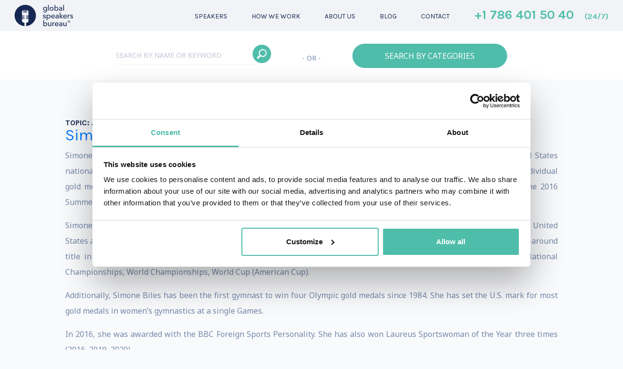

--- FILE ---
content_type: text/html; charset=UTF-8
request_url: https://www.gspeakers.com/topics/adversity/
body_size: 14349
content:
<!doctype html><html lang="en-US"><head><meta charset="UTF-8"><meta name="viewport" content="width=device-width, initial-scale=1, maximum-scale=1.0, user-scalable=no"><link rel="profile" href="https://gmpg.org/xfn/11"><link rel="pingback" href="https://www.gspeakers.com/xmlrpc.php">
 <script async src="https://www.googletagmanager.com/gtag/js?id=UA-3915388-1"></script> <script>window.dataLayer = window.dataLayer || [];

        function gtag() {
            dataLayer.push(arguments);
        }
        gtag('js', new Date());
        gtag('config', 'UA-3915388-1');</script> <script type="text/javascript">document.addEventListener('wpcf7submit', function(event) {
            gtag('config', 'UA-3915388-1', {
                'page_title': 'thank you',
                'page_location': 'http://gspeakers.com/thank-you',
                'page_path': '/thank-you'
            });
            console.log('konwersja');
        }, false);</script>  <script>(function(w, d, s, l, i) {
            w[l] = w[l] || [];
            w[l].push({
                'gtm.start': new Date().getTime(),
                event: 'gtm.js'
            });
            var f = d.getElementsByTagName(s)[0],
                j = d.createElement(s),
                dl = l != 'dataLayer' ? '&l=' + l : '';
            j.async = true;
            j.src = 'https://www.googletagmanager.com/gtm.js?id=' + i + dl;
            f.parentNode.insertBefore(j, f);
        })(window, document, 'script', 'dataLayer', 'GTM-TTRVG86');</script> <link rel="stylesheet" href="https://maxcdn.bootstrapcdn.com/bootstrap/4.0.0-beta/css/bootstrap.min.css" integrity="sha384-/Y6pD6FV/Vv2HJnA6t+vslU6fwYXjCFtcEpHbNJ0lyAFsXTsjBbfaDjzALeQsN6M" crossorigin="anonymous"><link href="https://fonts.googleapis.com/css?family=Karla:400,700|Noto+Sans:400,700&amp;subset=latin-ext&#038;display=swap" rel="stylesheet"><link rel="stylesheet" href="https://www.gspeakers.com/wp-content/themes/global-speakers/inc/EasyAutocomplete/easy-autocomplete.min.css"><link rel="stylesheet" href="https://www.gspeakers.com/wp-content/themes/global-speakers/prod/animate.min.css"><meta name='robots' content='index, follow, max-image-preview:large, max-snippet:-1, max-video-preview:-1' /><style>img:is([sizes="auto" i], [sizes^="auto," i]) { contain-intrinsic-size: 3000px 1500px }</style><title>Adversity - Global Speakers Bureau</title><link rel="canonical" href="https://www.gspeakers.com/topics/adversity/" /><meta property="og:locale" content="en_US" /><meta property="og:type" content="article" /><meta property="og:title" content="Adversity - Global Speakers Bureau" /><meta property="og:url" content="https://www.gspeakers.com/topics/adversity/" /><meta property="og:site_name" content="Global Speakers Bureau" /><meta name="twitter:card" content="summary_large_image" /> <script type="application/ld+json" class="yoast-schema-graph">{"@context":"https://schema.org","@graph":[{"@type":"CollectionPage","@id":"https://www.gspeakers.com/topics/adversity/","url":"https://www.gspeakers.com/topics/adversity/","name":"Adversity - Global Speakers Bureau","isPartOf":{"@id":"https://www.gspeakers.com/#website"},"primaryImageOfPage":{"@id":"https://www.gspeakers.com/topics/adversity/#primaryimage"},"image":{"@id":"https://www.gspeakers.com/topics/adversity/#primaryimage"},"thumbnailUrl":"https://www.gspeakers.com/wp-content/uploads/2023/05/Simone-Headshot_1-1-655x1024-2.jpg","breadcrumb":{"@id":"https://www.gspeakers.com/topics/adversity/#breadcrumb"},"inLanguage":"en-US"},{"@type":"ImageObject","inLanguage":"en-US","@id":"https://www.gspeakers.com/topics/adversity/#primaryimage","url":"https://www.gspeakers.com/wp-content/uploads/2023/05/Simone-Headshot_1-1-655x1024-2.jpg","contentUrl":"https://www.gspeakers.com/wp-content/uploads/2023/05/Simone-Headshot_1-1-655x1024-2.jpg","width":526,"height":631},{"@type":"BreadcrumbList","@id":"https://www.gspeakers.com/topics/adversity/#breadcrumb","itemListElement":[{"@type":"ListItem","position":1,"name":"Strona główna","item":"https://www.gspeakers.com/"},{"@type":"ListItem","position":2,"name":"Adversity"}]},{"@type":"WebSite","@id":"https://www.gspeakers.com/#website","url":"https://www.gspeakers.com/","name":"Global Speakers Bureau","description":"Knowledge Providers","publisher":{"@id":"https://www.gspeakers.com/#organization"},"potentialAction":[{"@type":"SearchAction","target":{"@type":"EntryPoint","urlTemplate":"https://www.gspeakers.com/?s={search_term_string}"},"query-input":{"@type":"PropertyValueSpecification","valueRequired":true,"valueName":"search_term_string"}}],"inLanguage":"en-US"},{"@type":"Organization","@id":"https://www.gspeakers.com/#organization","name":"Global Speakers Bureau","url":"https://www.gspeakers.com/","logo":{"@type":"ImageObject","inLanguage":"en-US","@id":"https://www.gspeakers.com/#/schema/logo/image/","url":"https://www.gspeakers.com/wp-content/uploads/2019/12/logo.png","contentUrl":"https://www.gspeakers.com/wp-content/uploads/2019/12/logo.png","width":371,"height":136,"caption":"Global Speakers Bureau"},"image":{"@id":"https://www.gspeakers.com/#/schema/logo/image/"},"sameAs":["https://www.instagram.com/gspeakersbureau/","https://www.linkedin.com/company/global-speakers-bureau/"]}]}</script> <link rel='dns-prefetch' href='//code.jquery.com' /><link rel="alternate" type="application/rss+xml" title="Global Speakers Bureau &raquo; Feed" href="https://www.gspeakers.com/feed/" /><link rel="alternate" type="application/rss+xml" title="Global Speakers Bureau &raquo; Adversity Topic Feed" href="https://www.gspeakers.com/topics/adversity/feed/" /><link rel='stylesheet' id='wp-block-library-css' href='https://www.gspeakers.com/wp-includes/css/dist/block-library/style.min.css?ver=91e20a50c64f23fbe354f05c5882f362' type='text/css' media='all' /><style id='classic-theme-styles-inline-css' type='text/css'>/*! This file is auto-generated */
.wp-block-button__link{color:#fff;background-color:#32373c;border-radius:9999px;box-shadow:none;text-decoration:none;padding:calc(.667em + 2px) calc(1.333em + 2px);font-size:1.125em}.wp-block-file__button{background:#32373c;color:#fff;text-decoration:none}</style><style id='global-styles-inline-css' type='text/css'>:root{--wp--preset--aspect-ratio--square: 1;--wp--preset--aspect-ratio--4-3: 4/3;--wp--preset--aspect-ratio--3-4: 3/4;--wp--preset--aspect-ratio--3-2: 3/2;--wp--preset--aspect-ratio--2-3: 2/3;--wp--preset--aspect-ratio--16-9: 16/9;--wp--preset--aspect-ratio--9-16: 9/16;--wp--preset--color--black: #000000;--wp--preset--color--cyan-bluish-gray: #abb8c3;--wp--preset--color--white: #ffffff;--wp--preset--color--pale-pink: #f78da7;--wp--preset--color--vivid-red: #cf2e2e;--wp--preset--color--luminous-vivid-orange: #ff6900;--wp--preset--color--luminous-vivid-amber: #fcb900;--wp--preset--color--light-green-cyan: #7bdcb5;--wp--preset--color--vivid-green-cyan: #00d084;--wp--preset--color--pale-cyan-blue: #8ed1fc;--wp--preset--color--vivid-cyan-blue: #0693e3;--wp--preset--color--vivid-purple: #9b51e0;--wp--preset--gradient--vivid-cyan-blue-to-vivid-purple: linear-gradient(135deg,rgba(6,147,227,1) 0%,rgb(155,81,224) 100%);--wp--preset--gradient--light-green-cyan-to-vivid-green-cyan: linear-gradient(135deg,rgb(122,220,180) 0%,rgb(0,208,130) 100%);--wp--preset--gradient--luminous-vivid-amber-to-luminous-vivid-orange: linear-gradient(135deg,rgba(252,185,0,1) 0%,rgba(255,105,0,1) 100%);--wp--preset--gradient--luminous-vivid-orange-to-vivid-red: linear-gradient(135deg,rgba(255,105,0,1) 0%,rgb(207,46,46) 100%);--wp--preset--gradient--very-light-gray-to-cyan-bluish-gray: linear-gradient(135deg,rgb(238,238,238) 0%,rgb(169,184,195) 100%);--wp--preset--gradient--cool-to-warm-spectrum: linear-gradient(135deg,rgb(74,234,220) 0%,rgb(151,120,209) 20%,rgb(207,42,186) 40%,rgb(238,44,130) 60%,rgb(251,105,98) 80%,rgb(254,248,76) 100%);--wp--preset--gradient--blush-light-purple: linear-gradient(135deg,rgb(255,206,236) 0%,rgb(152,150,240) 100%);--wp--preset--gradient--blush-bordeaux: linear-gradient(135deg,rgb(254,205,165) 0%,rgb(254,45,45) 50%,rgb(107,0,62) 100%);--wp--preset--gradient--luminous-dusk: linear-gradient(135deg,rgb(255,203,112) 0%,rgb(199,81,192) 50%,rgb(65,88,208) 100%);--wp--preset--gradient--pale-ocean: linear-gradient(135deg,rgb(255,245,203) 0%,rgb(182,227,212) 50%,rgb(51,167,181) 100%);--wp--preset--gradient--electric-grass: linear-gradient(135deg,rgb(202,248,128) 0%,rgb(113,206,126) 100%);--wp--preset--gradient--midnight: linear-gradient(135deg,rgb(2,3,129) 0%,rgb(40,116,252) 100%);--wp--preset--font-size--small: 13px;--wp--preset--font-size--medium: 20px;--wp--preset--font-size--large: 36px;--wp--preset--font-size--x-large: 42px;--wp--preset--spacing--20: 0.44rem;--wp--preset--spacing--30: 0.67rem;--wp--preset--spacing--40: 1rem;--wp--preset--spacing--50: 1.5rem;--wp--preset--spacing--60: 2.25rem;--wp--preset--spacing--70: 3.38rem;--wp--preset--spacing--80: 5.06rem;--wp--preset--shadow--natural: 6px 6px 9px rgba(0, 0, 0, 0.2);--wp--preset--shadow--deep: 12px 12px 50px rgba(0, 0, 0, 0.4);--wp--preset--shadow--sharp: 6px 6px 0px rgba(0, 0, 0, 0.2);--wp--preset--shadow--outlined: 6px 6px 0px -3px rgba(255, 255, 255, 1), 6px 6px rgba(0, 0, 0, 1);--wp--preset--shadow--crisp: 6px 6px 0px rgba(0, 0, 0, 1);}:where(.is-layout-flex){gap: 0.5em;}:where(.is-layout-grid){gap: 0.5em;}body .is-layout-flex{display: flex;}.is-layout-flex{flex-wrap: wrap;align-items: center;}.is-layout-flex > :is(*, div){margin: 0;}body .is-layout-grid{display: grid;}.is-layout-grid > :is(*, div){margin: 0;}:where(.wp-block-columns.is-layout-flex){gap: 2em;}:where(.wp-block-columns.is-layout-grid){gap: 2em;}:where(.wp-block-post-template.is-layout-flex){gap: 1.25em;}:where(.wp-block-post-template.is-layout-grid){gap: 1.25em;}.has-black-color{color: var(--wp--preset--color--black) !important;}.has-cyan-bluish-gray-color{color: var(--wp--preset--color--cyan-bluish-gray) !important;}.has-white-color{color: var(--wp--preset--color--white) !important;}.has-pale-pink-color{color: var(--wp--preset--color--pale-pink) !important;}.has-vivid-red-color{color: var(--wp--preset--color--vivid-red) !important;}.has-luminous-vivid-orange-color{color: var(--wp--preset--color--luminous-vivid-orange) !important;}.has-luminous-vivid-amber-color{color: var(--wp--preset--color--luminous-vivid-amber) !important;}.has-light-green-cyan-color{color: var(--wp--preset--color--light-green-cyan) !important;}.has-vivid-green-cyan-color{color: var(--wp--preset--color--vivid-green-cyan) !important;}.has-pale-cyan-blue-color{color: var(--wp--preset--color--pale-cyan-blue) !important;}.has-vivid-cyan-blue-color{color: var(--wp--preset--color--vivid-cyan-blue) !important;}.has-vivid-purple-color{color: var(--wp--preset--color--vivid-purple) !important;}.has-black-background-color{background-color: var(--wp--preset--color--black) !important;}.has-cyan-bluish-gray-background-color{background-color: var(--wp--preset--color--cyan-bluish-gray) !important;}.has-white-background-color{background-color: var(--wp--preset--color--white) !important;}.has-pale-pink-background-color{background-color: var(--wp--preset--color--pale-pink) !important;}.has-vivid-red-background-color{background-color: var(--wp--preset--color--vivid-red) !important;}.has-luminous-vivid-orange-background-color{background-color: var(--wp--preset--color--luminous-vivid-orange) !important;}.has-luminous-vivid-amber-background-color{background-color: var(--wp--preset--color--luminous-vivid-amber) !important;}.has-light-green-cyan-background-color{background-color: var(--wp--preset--color--light-green-cyan) !important;}.has-vivid-green-cyan-background-color{background-color: var(--wp--preset--color--vivid-green-cyan) !important;}.has-pale-cyan-blue-background-color{background-color: var(--wp--preset--color--pale-cyan-blue) !important;}.has-vivid-cyan-blue-background-color{background-color: var(--wp--preset--color--vivid-cyan-blue) !important;}.has-vivid-purple-background-color{background-color: var(--wp--preset--color--vivid-purple) !important;}.has-black-border-color{border-color: var(--wp--preset--color--black) !important;}.has-cyan-bluish-gray-border-color{border-color: var(--wp--preset--color--cyan-bluish-gray) !important;}.has-white-border-color{border-color: var(--wp--preset--color--white) !important;}.has-pale-pink-border-color{border-color: var(--wp--preset--color--pale-pink) !important;}.has-vivid-red-border-color{border-color: var(--wp--preset--color--vivid-red) !important;}.has-luminous-vivid-orange-border-color{border-color: var(--wp--preset--color--luminous-vivid-orange) !important;}.has-luminous-vivid-amber-border-color{border-color: var(--wp--preset--color--luminous-vivid-amber) !important;}.has-light-green-cyan-border-color{border-color: var(--wp--preset--color--light-green-cyan) !important;}.has-vivid-green-cyan-border-color{border-color: var(--wp--preset--color--vivid-green-cyan) !important;}.has-pale-cyan-blue-border-color{border-color: var(--wp--preset--color--pale-cyan-blue) !important;}.has-vivid-cyan-blue-border-color{border-color: var(--wp--preset--color--vivid-cyan-blue) !important;}.has-vivid-purple-border-color{border-color: var(--wp--preset--color--vivid-purple) !important;}.has-vivid-cyan-blue-to-vivid-purple-gradient-background{background: var(--wp--preset--gradient--vivid-cyan-blue-to-vivid-purple) !important;}.has-light-green-cyan-to-vivid-green-cyan-gradient-background{background: var(--wp--preset--gradient--light-green-cyan-to-vivid-green-cyan) !important;}.has-luminous-vivid-amber-to-luminous-vivid-orange-gradient-background{background: var(--wp--preset--gradient--luminous-vivid-amber-to-luminous-vivid-orange) !important;}.has-luminous-vivid-orange-to-vivid-red-gradient-background{background: var(--wp--preset--gradient--luminous-vivid-orange-to-vivid-red) !important;}.has-very-light-gray-to-cyan-bluish-gray-gradient-background{background: var(--wp--preset--gradient--very-light-gray-to-cyan-bluish-gray) !important;}.has-cool-to-warm-spectrum-gradient-background{background: var(--wp--preset--gradient--cool-to-warm-spectrum) !important;}.has-blush-light-purple-gradient-background{background: var(--wp--preset--gradient--blush-light-purple) !important;}.has-blush-bordeaux-gradient-background{background: var(--wp--preset--gradient--blush-bordeaux) !important;}.has-luminous-dusk-gradient-background{background: var(--wp--preset--gradient--luminous-dusk) !important;}.has-pale-ocean-gradient-background{background: var(--wp--preset--gradient--pale-ocean) !important;}.has-electric-grass-gradient-background{background: var(--wp--preset--gradient--electric-grass) !important;}.has-midnight-gradient-background{background: var(--wp--preset--gradient--midnight) !important;}.has-small-font-size{font-size: var(--wp--preset--font-size--small) !important;}.has-medium-font-size{font-size: var(--wp--preset--font-size--medium) !important;}.has-large-font-size{font-size: var(--wp--preset--font-size--large) !important;}.has-x-large-font-size{font-size: var(--wp--preset--font-size--x-large) !important;}
:where(.wp-block-post-template.is-layout-flex){gap: 1.25em;}:where(.wp-block-post-template.is-layout-grid){gap: 1.25em;}
:where(.wp-block-columns.is-layout-flex){gap: 2em;}:where(.wp-block-columns.is-layout-grid){gap: 2em;}
:root :where(.wp-block-pullquote){font-size: 1.5em;line-height: 1.6;}</style><link rel='stylesheet' id='contact-form-7-css' href='https://www.gspeakers.com/wp-content/plugins/contact-form-7/includes/css/styles.css?ver=6.1.2' type='text/css' media='all' /><style id='contact-form-7-inline-css' type='text/css'>.wpcf7 .wpcf7-recaptcha iframe {margin-bottom: 0;}.wpcf7 .wpcf7-recaptcha[data-align="center"] > div {margin: 0 auto;}.wpcf7 .wpcf7-recaptcha[data-align="right"] > div {margin: 0 0 0 auto;}</style><link rel='stylesheet' id='stbu_styles-css' href='https://www.gspeakers.com/wp-content/themes/global-speakers/prod/styles.min.css?ver=202511022324531.1.9' type='text/css' media='all' /> <script type="text/javascript" src="https://code.jquery.com/jquery-2.2.4.min.js?ver=1.11.3" id="jquery-js"></script> <script type="text/javascript" id="ajax-script-js-extra">/*  */
var ajax_object = {"ajaxurl":"https:\/\/www.gspeakers.com\/wp-admin\/admin-ajax.php"};
/*  */</script> <script type="text/javascript" src="https://www.gspeakers.com/wp-content/themes/global-speakers/prod/ajax.js?ver=1" id="ajax-script-js"></script> <link rel="EditURI" type="application/rsd+xml" title="RSD" href="https://www.gspeakers.com/xmlrpc.php?rsd" /><link rel="icon" href="https://www.gspeakers.com/wp-content/uploads/2020/06/fav.png" sizes="32x32" /><link rel="icon" href="https://www.gspeakers.com/wp-content/uploads/2020/06/fav.png" sizes="192x192" /><link rel="apple-touch-icon" href="https://www.gspeakers.com/wp-content/uploads/2020/06/fav.png" /><meta name="msapplication-TileImage" content="https://www.gspeakers.com/wp-content/uploads/2020/06/fav.png" /><style type="text/css" id="wp-custom-css">p {
    quotes: '"' '"' !important;
}
.number-block .number svg{
	overflow: visible;
}

.overflow-hidden {
	overflow: hidden;
}

#clients img {
    width: 812px;
    max-width: 100%;
}

.testimonials-swiper {
	cursor: grab;
	position: relative;
  padding-bottom: 35px;
}

.testimonials-swiper .swiper-slide p {
	color: #0c6d78;
	font-size: 14px;
  font-weight: 400;
  font-style: italic;
  line-height: 2em;
}

.testimonials-swiper .swiper-slide cite, .testimonials-swiper .swiper-slide cite p {
	color: #bdc5d5;
	font-size: 14px;
  font-weight: 400;
  line-height: 2em;
	margin-top:15px;
}

.swiper-pagination-bullet {
    width: 50px !important;
    border-radius: 0 !important;
    height: 5px !important;
		background-color: ##BDC5D5 !important;
}

.swiper-pagination-bullet-active {
	background-color: #7688aa !important;
}

#colophon .number {
	white-space: nowrap;
}

#colophon .mail {
	margin-left:30px;
}

#head .main-tel img {
	width: 26px;
  margin-left: auto;
}

.single-our-speakers #tel_header_static_mobile img {
    filter: invert(85%) sepia(14%) saturate(3193%) hue-rotate(205deg) brightness(89%) contrast(80%);
}

@media (min-width: 769px){
	#head .main-tel img {
		display:none;
	}
}

#tawk-toggle {
	display: none !important;
}</style></head><body class="archive tax-topics term-adversity term-5915 wp-theme-global-speakers">
<noscript><iframe src="https://www.googletagmanager.com/ns.html?id=GTM-TTRVG86" height="0" width="0" style="display:none;visibility:hidden"></iframe></noscript><header id="head" class="main-image" ><div id="first-menu" class="container-fluid"><div class="menu row d-flex align-items-center mobile-head-items"><div id="logo" class="col-md-2 col-4 logo dark"> <a href="https://www.gspeakers.com"> <img data-lazyloaded="1" src="[data-uri]" data-src="https://www.gspeakers.com/wp-content/uploads/2024/04/global_speakers_bureau_logo.svg" alt="logo"> </a></div><div class="col-md-7 col-4"><div class="mobile-button"> MENU</div><nav id="site-navigation" class="main-navigation "><div class="close-menu"> <span></span><span></span></div><div class="menu-menu-en-container"><ul id="primary-menu" class="menu"><li id="menu-item-25" class="menu-item menu-item-type-post_type_archive menu-item-object-our-speakers menu-item-has-children menu-item-25"><a href="https://www.gspeakers.com/our-speakers/"><span>Speakers</span><span class="open"></span></a><ul class="sub-menu"><li id="menu-item-10033" class="menu-item menu-item-type-taxonomy menu-item-object-speakers-category menu-item-10033"><a href="https://www.gspeakers.com/speakers-category/virtual-events/"><span>Virtual events</span><span class="open"></span></a></li><li id="menu-item-10032" class="menu-item menu-item-type-taxonomy menu-item-object-speakers-category menu-item-10032"><a href="https://www.gspeakers.com/speakers-category/in-person-events/"><span>In-person events</span><span class="open"></span></a></li><li id="menu-item-10031" class="menu-item menu-item-type-taxonomy menu-item-object-speakers-category menu-item-10031"><a href="https://www.gspeakers.com/speakers-category/curated-speakers-sessions/"><span>Curated Speakers Sessions</span><span class="open"></span></a></li></ul></li><li id="menu-item-22" class="menu-item menu-item-type-post_type menu-item-object-page menu-item-22"><a href="https://www.gspeakers.com/how-we-work/"><span>How we work</span><span class="open"></span></a></li><li id="menu-item-23" class="menu-item menu-item-type-post_type menu-item-object-page menu-item-23"><a href="https://www.gspeakers.com/about-us/"><span>About us</span><span class="open"></span></a></li><li id="menu-item-2948" class="menu-item menu-item-type-post_type menu-item-object-page current_page_parent menu-item-2948"><a href="https://www.gspeakers.com/blog/"><span>Blog</span><span class="open"></span></a></li><li id="menu-item-24" class="menu-item menu-item-type-post_type menu-item-object-page menu-item-24"><a href="https://www.gspeakers.com/contact/"><span>Contact</span><span class="open"></span></a></li></ul></div></nav></div><div class="col-md-3 col-2 main-tel">
<a id="tel_header_static" class="tel_header_static" href="tel:+1 786 401 50 40">
+1 786 401 50 40 <span>(24/7)</span>                    </a>
<a id="tel_header_static_mobile" class="tel_header_static_mobile" href="tel:+1 786 401 50 40"><img data-lazyloaded="1" src="[data-uri]" data-src="https://www.gspeakers.com/wp-content/themes/global-speakers/img/icon_phone_1.svg"/>
</a></div><div class="col-2 search-magnify"> <img data-lazyloaded="1" src="[data-uri]" data-src="https://www.gspeakers.com/wp-content/uploads/2018/04/icon_search_2.svg" alt="magnify" /></div></div></div><div id="search-panel-sub-page" class="front-page-sub-panel"><div class="menu row d-flex align-items-center"><div id="logo" class="col-md-2 col-4 logo dark"> <a href="https://www.gspeakers.com"> <img data-lazyloaded="1" src="[data-uri]" data-src="https://www.gspeakers.com/wp-content/uploads/2024/04/global_speakers_bureau_logo.svg" alt="logo"> </a></div><div class="col-md-6 col-3"><div class="mobile-button"> MENU</div><nav id="site-navigation" class="main-navigation "><div class="close-menu"> <span></span><span></span></div><div class="menu-menu-en-container"><ul id="primary-menu" class="menu"><li class="menu-item menu-item-type-post_type_archive menu-item-object-our-speakers menu-item-has-children menu-item-25"><a href="https://www.gspeakers.com/our-speakers/">Speakers</a><ul class="sub-menu"><li class="menu-item menu-item-type-taxonomy menu-item-object-speakers-category menu-item-10033"><a href="https://www.gspeakers.com/speakers-category/virtual-events/">Virtual events</a></li><li class="menu-item menu-item-type-taxonomy menu-item-object-speakers-category menu-item-10032"><a href="https://www.gspeakers.com/speakers-category/in-person-events/">In-person events</a></li><li class="menu-item menu-item-type-taxonomy menu-item-object-speakers-category menu-item-10031"><a href="https://www.gspeakers.com/speakers-category/curated-speakers-sessions/">Curated Speakers Sessions</a></li></ul></li><li class="menu-item menu-item-type-post_type menu-item-object-page menu-item-22"><a href="https://www.gspeakers.com/how-we-work/">How we work</a></li><li class="menu-item menu-item-type-post_type menu-item-object-page menu-item-23"><a href="https://www.gspeakers.com/about-us/">About us</a></li><li class="menu-item menu-item-type-post_type menu-item-object-page current_page_parent menu-item-2948"><a href="https://www.gspeakers.com/blog/">Blog</a></li><li class="menu-item menu-item-type-post_type menu-item-object-page menu-item-24"><a href="https://www.gspeakers.com/contact/">Contact</a></li></ul></div></nav></div><div class="col-md-3 col-2 main-tel">
<a id="tel_header_sticky" class="tel_header_sticky" href="tel:+1 786 401 50 40">
+1 786 401 50 40 <span>(24/7)</span>
<img data-lazyloaded="1" src="[data-uri]" data-src="https://www.gspeakers.com/wp-content/themes/global-speakers/img/icon_phone_1.svg"/>
</a></div><div id="panel-search-button" class="col-md-1 col-2"><div class="panel-magnify-container"> <img data-lazyloaded="1" src="[data-uri]" class="panel-magnify" data-src="https://www.gspeakers.com/wp-content/uploads/2018/04/icon_search_1.svg" alt="magnify"></div><div class="close-panel"> <span></span><span></span></div></div></div><div class="row menu-search"><div class="col-md-12 col-lg-8 ml-auto mr-auto se-sub"><div class="row"><div class="col-sm-12 col-md-5 col-lg-5"><form id="form2" action="/search-results" method="get" class="autocomplete-form"> <input id="name2" required="required" type="text" name="search" placeholder="SEARCH BY NAME OR KEYWORD"> <label class="sub-panel-label">
<button class="search-submit-button" type="submit" style="background-image:url(https://www.gspeakers.com/wp-content/uploads/2018/04/icon_search_1.svg)"></button>  </label></form></div><div class="col-sm-12 col-md-2 col-lg-2 or-separator"> - OR -</div><div class="col-sm-12 col-md-5 col-lg-5"> <button id="categories-button" class="categories-button3" type="button" name="button">SEARCH BY CATEGORIES</button></div></div></div></div></div><div id="search-panel-sub-page-static"><div class="col-md-12 col-lg-8 ml-auto mr-auto se-sub"><div class="row"><div class="col-sm-12 col-md-5 col-lg-5"><form id="form3" action="/search-results" method="get" class="autocomplete-form"> <input id="name3" type="text" name="search" required="required" placeholder="SEARCH BY NAME OR KEYWORD"> <label> <button class="search-submit-button" type="submit" style="background-image:url(https://www.gspeakers.com/wp-content/uploads/2018/04/icon_search_1.svg)"></button>
</label></form></div><div class="col-sm-12 col-md-2 col-lg-2 or-separator"> - OR -</div><div class="col-sm-12 col-md-5 col-lg-5"> <button id="categories-button" class="categories-button4" type="button" name="button">SEARCH BY CATEGORIES</button></div></div></div></div><div id="search-panel-sub-page-mobile" class="front-page-sub-panel-mobile"><div class="col-md-8 ml-auto mr-auto se-sub"><div class="row"><div class="col-sm-12 col-lg-5"><form id="form4" action="/search-results" method="get" class="autocomplete-form"> <input id="name4" type="text" name="search" required="required" placeholder="SEARCH BY NAME OR KEYWORD">                             <label class="l-mobile"> <button class="search-submit-button" type="submit" style="background-image:url(https://www.gspeakers.com/wp-content/uploads/2018/04/icon_search_1.svg)"></button>  </label></form></div><div class="col-sm-12 col-lg-2 or-separator"> - OR -</div><div class="col-sm-12 col-lg-5"> <button id="categories-button" class="categories-button4" type="button" name="button">SEARCH BY CATEGORIES</button></div></div></div></div><div id="categories" class="container-fluid"><div class="row"><div class="categories-navigation col-lg-10 col-md-10 ml-auto mr-auto"><div class="close-cat"> <span></span><span></span></div><div class="menu-categories-container"><ul id="categories-menu" class="menu"><li id="menu-item-1259" class="menu-item menu-item-type-custom menu-item-object-custom menu-item-has-children menu-item-1259"><a href="https://www.gspeakers.com/speakers-category/technology">Technology</a><ul class="sub-menu"><li id="menu-item-214" class="menu-item menu-item-type-taxonomy menu-item-object-speakers-category menu-item-214"><a href="https://www.gspeakers.com/speakers-category/technology/artificial-intelligence/">Artificial Intelligence (AI) Keynote Speakers</a></li><li id="menu-item-215" class="menu-item menu-item-type-taxonomy menu-item-object-speakers-category menu-item-215"><a href="https://www.gspeakers.com/speakers-category/technology/social-media/">Social Media Keynote Speakers</a></li><li id="menu-item-216" class="menu-item menu-item-type-taxonomy menu-item-object-speakers-category menu-item-216"><a href="https://www.gspeakers.com/speakers-category/technology/e-commerce/">E-commerce Keynote Speakers</a></li><li id="menu-item-217" class="menu-item menu-item-type-taxonomy menu-item-object-speakers-category menu-item-217"><a href="https://www.gspeakers.com/speakers-category/technology/futurism-innovation/">Futurism &#038; Innovation</a></li><li id="menu-item-218" class="menu-item menu-item-type-taxonomy menu-item-object-speakers-category menu-item-218"><a href="https://www.gspeakers.com/speakers-category/technology/cybersecurity/">Cybersecurity Keynote Speakers</a></li></ul></li><li id="menu-item-1260" class="menu-item menu-item-type-custom menu-item-object-custom menu-item-has-children menu-item-1260"><a href="https://www.gspeakers.com/speakers-category/business">Business</a><ul class="sub-menu"><li id="menu-item-207" class="menu-item menu-item-type-taxonomy menu-item-object-speakers-category menu-item-207"><a href="https://www.gspeakers.com/speakers-category/business/entrepreneurship-start-up/">Entrepreneurship &#038; Start up</a></li><li id="menu-item-208" class="menu-item menu-item-type-taxonomy menu-item-object-speakers-category menu-item-208"><a href="https://www.gspeakers.com/speakers-category/business/marketing-branding/">Marketing &amp; Branding Keynote Speakers</a></li><li id="menu-item-209" class="menu-item menu-item-type-taxonomy menu-item-object-speakers-category menu-item-209"><a href="https://www.gspeakers.com/speakers-category/business/leadership-strategy/">Leadership &amp; Strategy Keynote Speakers</a></li><li id="menu-item-210" class="menu-item menu-item-type-taxonomy menu-item-object-speakers-category menu-item-210"><a href="https://www.gspeakers.com/speakers-category/business/economy/">Economy Keynote Speakers</a></li><li id="menu-item-211" class="menu-item menu-item-type-taxonomy menu-item-object-speakers-category menu-item-211"><a href="https://www.gspeakers.com/speakers-category/business/sales/">Sales Keynote Speakers</a></li><li id="menu-item-212" class="menu-item menu-item-type-taxonomy menu-item-object-speakers-category menu-item-212"><a href="https://www.gspeakers.com/speakers-category/business/female-speakers/">Female Keynote Speakers</a></li></ul></li><li id="menu-item-1261" class="menu-item menu-item-type-custom menu-item-object-custom menu-item-has-children menu-item-1261"><a href="https://www.gspeakers.com/speakers-category/education-learning">Education &#038; Learning</a><ul class="sub-menu"><li id="menu-item-831" class="menu-item menu-item-type-taxonomy menu-item-object-speakers-category menu-item-831"><a href="https://www.gspeakers.com/speakers-category/education-learning/science/">Science Keynote Speakers</a></li><li id="menu-item-832" class="menu-item menu-item-type-taxonomy menu-item-object-speakers-category menu-item-832"><a href="https://www.gspeakers.com/speakers-category/education-learning/academic-author/">Academic &#038; Author</a></li><li id="menu-item-833" class="menu-item menu-item-type-taxonomy menu-item-object-speakers-category menu-item-833"><a href="https://www.gspeakers.com/speakers-category/education-learning/education/">Education Keynote Speakers</a></li><li id="menu-item-834" class="menu-item menu-item-type-taxonomy menu-item-object-speakers-category menu-item-834"><a href="https://www.gspeakers.com/speakers-category/education-learning/nobel-prize-winners/">Nobel Prize Winners</a></li><li id="menu-item-6246" class="menu-item menu-item-type-custom menu-item-object-custom menu-item-6246"><a href="https://www.gspeakers.com/speakers-category/health-wellness/">Health &#038; Wellness</a></li></ul></li><li id="menu-item-1262" class="menu-item menu-item-type-custom menu-item-object-custom menu-item-has-children menu-item-1262"><a href="https://www.gspeakers.com/speakers-category/inspiration-motivation">Inspiration &#038; Motivation</a><ul class="sub-menu"><li id="menu-item-202" class="menu-item menu-item-type-taxonomy menu-item-object-speakers-category menu-item-202"><a href="https://www.gspeakers.com/speakers-category/inspiration-motivation/celebrity-speakers/">Celebrity Keynote Speakers</a></li><li id="menu-item-203" class="menu-item menu-item-type-taxonomy menu-item-object-speakers-category menu-item-203"><a href="https://www.gspeakers.com/speakers-category/inspiration-motivation/ted-speakers/">TED Keynote Speakers</a></li><li id="menu-item-204" class="menu-item menu-item-type-taxonomy menu-item-object-speakers-category menu-item-204"><a href="https://www.gspeakers.com/speakers-category/inspiration-motivation/arts-culture/">Arts &amp; Culture Keynote Speakers</a></li><li id="menu-item-205" class="menu-item menu-item-type-taxonomy menu-item-object-speakers-category menu-item-205"><a href="https://www.gspeakers.com/speakers-category/inspiration-motivation/sports-adventure/">Sports &amp; Adventure Keynote Speakers</a></li><li id="menu-item-8610" class="menu-item menu-item-type-taxonomy menu-item-object-speakers-category menu-item-8610"><a href="https://www.gspeakers.com/speakers-category/inspiration-motivation/military/">Military Keynote Speakers</a></li><li id="menu-item-4157" class="menu-item menu-item-type-taxonomy menu-item-object-speakers-category menu-item-4157"><a href="https://www.gspeakers.com/speakers-category/inspiration-motivation/diversity-equity-inclusion/">Diversity, Equity &amp; Inclusion Keynote Speakers</a></li><li id="menu-item-6247" class="menu-item menu-item-type-custom menu-item-object-custom menu-item-6247"><a href="https://www.gspeakers.com/speakers-category/inspiration-motivation/communication/">Communication</a></li></ul></li><li id="menu-item-1263" class="menu-item menu-item-type-custom menu-item-object-custom menu-item-has-children menu-item-1263"><a href="https://www.gspeakers.com/speakers-category/world-affairs">World affairs</a><ul class="sub-menu"><li id="menu-item-198" class="menu-item menu-item-type-taxonomy menu-item-object-speakers-category menu-item-198"><a href="https://www.gspeakers.com/speakers-category/world-affairs/politics/">Politics Keynote Speakers</a></li><li id="menu-item-199" class="menu-item menu-item-type-taxonomy menu-item-object-speakers-category menu-item-199"><a href="https://www.gspeakers.com/speakers-category/world-affairs/geopolitics/">Geopolitics Keynote Speakers</a></li><li id="menu-item-200" class="menu-item menu-item-type-taxonomy menu-item-object-speakers-category menu-item-200"><a href="https://www.gspeakers.com/speakers-category/world-affairs/climate-change-environment/">Climate change &#038; Environment</a></li></ul></li></ul></div></div></div></div></header><div id="primary" class="content-area"><main id="main" class="site-main"><div class="container-fluid sub-page"><div class="row"><div class="col-md-10 ml-auto mr-auto"><header class="page-header"><h1 class="page-title">Topic: <span>Adversity</span></h1></header><article id="post-7203" class="post-7203 our-speakers type-our-speakers status-publish has-post-thumbnail hentry speakers-category-business speakers-category-celebrity-speakers speakers-category-diversity-equity-inclusion speakers-category-female-speakers speakers-category-health-wellness speakers-category-in-person-events speakers-category-inspiration-motivation speakers-category-leadership-strategy speakers-category-sports-adventure speakers-category-virtual-events topics-a-conversation-with-simone-biles topics-adversity topics-empowerment topics-talent-development topics-teamwork"><header class="entry-header"><h2 class="entry-title"><a href="https://www.gspeakers.com/our-speakers/simone-biles/" rel="bookmark">Simone Biles</a></h2></header><div class="entry-content"><div class="txt-biografia"><p style="text-align: justify;">Simone Arianne Biles is an American artistic gymnast, the most decorated gymnast of all time. Biles is a six-time United States national all-around champion and five-time World all-around champion. At the 2016 Olympics in Rio de Janeiro, Biles won individual gold medals in all-around, vault and floor. She was also part of the gold medal winning team dubbed the “final five” at the 2016 Summer Olympics in Rio de Janeiro.</p><p style="text-align: justify;">Simone Biles has a total of 25 medals, 19 of them Olympic medals, and she is the most decorated gymnast in the history of the United States and in the history of the sport. Among her many records, Simone Biles has been the first gymnast to win every major all-around title in an Olympic cycle. She is also the first American gymnast ever to win the grand slam of all-around titles: U.S. National Championships, World Championships, World Cup (American Cup).</p><p style="text-align: justify;">Additionally, Simone Biles has been the first gymnast to win four Olympic gold medals since 1984. She has set the U.S. mark for most gold medals in women’s gymnastics at a single Games.</p><p style="text-align: justify;">In 2016, she was awarded with the BBC Foreign Sports Personality. She has also won Laureus Sportswoman of the Year three times (2016, 2019, 2020).</p></div></div><footer class="entry-footer"></footer></article></div></div></div></main></div><footer id="colophon" class="site-footer"><div class="container-fluid"><div class="footer-line"></div><div class="row"><div class="col-lg-5 d-flex align-items-start foot-info"><div class="number">
<a class="tel_footer" href="tel:+1 786 401 50 40">
+1 786 401 50 40                    </a></div><div class="mail">
<a href="/cdn-cgi/l/email-protection#8af9ebe6eff9caedf9faefebe1eff8f9a4e9e5e7">
<span class="__cf_email__" data-cfemail="98ebf9f4fdebd8ffebe8fdf9f3fdeaebb6fbf7f5">[email&#160;protected]</span>                    </a></div></div><div class="col-lg-4 logo-footer">
<a target="_blank" href="https://www.iasbweb.org/">
<img data-lazyloaded="1" src="[data-uri]" data-src="https://www.gspeakers.com/wp-content/uploads/2019/03/image004-1.jpg" style="filter: grayscale(1); opacity: 0.33; max-height: 55px;margin-top: 10px;position: relative;z-index: 1;" alt=""></div>
</a><div class="col-lg-3 text-right"><div class="social-item">
<a target="_blank" href="https://www.instagram.com/gspeakersbureau">
<img data-lazyloaded="1" src="[data-uri]" data-src="https://www.gspeakers.com/wp-content/uploads/2021/03/instagram.svg" alt="instagram">
</a></div><div class="social-item">
<a target="_blank" href="https://www.linkedin.com/company/global-speakers-bureau/about/?viewAsMember=true">
<img data-lazyloaded="1" src="[data-uri]" data-src="https://www.gspeakers.com/wp-content/uploads/2018/02/Group-145.svg" alt="linkedin">
</a></div><div class="social-item">
<a target="_blank" href="https://twitter.com/gspeakersbureau">
<img data-lazyloaded="1" src="[data-uri]" data-src="https://www.gspeakers.com/wp-content/uploads/2024/03/x.svg" alt="twitter">
</a></div><div class="social-item">
<a target="_blank" href="https://www.facebook.com/Global-Speakers-Bureau-168131369898697/">
<img data-lazyloaded="1" src="[data-uri]" data-src="https://www.gspeakers.com/wp-content/uploads/2019/01/fb.svg" alt="facebook">
</a></div></div></div><div class="row d-flex align-items-center" style="margin-top: -20px;"><div class="col-md-12 copyright">
Copyright © GSB Global Speakers Bureau Ltd. 2005 –  2025              /<div class="privacy">
<a href="https://www.gspeakers.com/privacy-policy">Privacy Policy</a></div></div></div></div><div class="overlay"></div><div class="mobile-overlay"></div><div id="preloader-ajax"><div class="spinner d-flex align-items-center"><div class="bounce1"></div><div class="bounce2"></div><div class="bounce3"></div></div></div></footer>
<a href="javascript:void(Tawk_API.toggle())" id="tawk-toggle">
<svg id="Group_132" data-name="Group 132" xmlns="http://www.w3.org/2000/svg" viewBox="0 0 39.243 37.296">
<defs><style>.cls-1 {
        fill: #f9fafc;
      }

      .cls-2 {
        fill: rgba(78,189,170,0.99);
      }</style></defs>
<path id="Path_74" data-name="Path 74" class="cls-1" d="M16.863,4.833H4.678A4.621,4.621,0,0,0,0,9.4V28.115a4.713,4.713,0,0,0,4.678,4.678H6.528v8.431A.92.92,0,0,0,8,41.932l11.042-9.139H34.651a4.637,4.637,0,0,0,4.569-4.08C39.29,9.41,39.181,9.3,39.165,9.4A4.528,4.528,0,0,0,34.6,4.833Z" transform="translate(0 -4.833)"/>
<path id="Path_77" data-name="Path 77" class="cls-2" d="M18.274,38.048A2.774,2.774,0,1,0,15.5,35.274,2.859,2.859,0,0,0,18.274,38.048Zm0-3.753a.979.979,0,1,1-.979.979A.975.975,0,0,1,18.274,34.3Z" transform="translate(-7.069 -21.349)"/>
<path id="Path_78" data-name="Path 78" class="cls-2" d="M33.774,38.048A2.774,2.774,0,1,0,31,35.274,2.786,2.786,0,0,0,33.774,38.048Zm0-3.753a.979.979,0,1,1-.979.979A.975.975,0,0,1,33.774,34.3Z" transform="translate(-14.137 -21.349)"/>
<path id="Path_79" data-name="Path 79" class="cls-2" d="M49.274,38.048A2.774,2.774,0,1,0,46.5,35.274,2.786,2.786,0,0,0,49.274,38.048Zm0-3.753a.979.979,0,1,1-.979.979A.975.975,0,0,1,49.274,34.3Z" transform="translate(-21.206 -21.349)"/>
</svg>
</a> <script data-cfasync="false" src="/cdn-cgi/scripts/5c5dd728/cloudflare-static/email-decode.min.js"></script><script src="https://cdnjs.cloudflare.com/ajax/libs/popper.js/1.11.0/umd/popper.min.js" integrity="sha384-b/U6ypiBEHpOf/4+1nzFpr53nxSS+GLCkfwBdFNTxtclqqenISfwAzpKaMNFNmj4" crossorigin="anonymous"></script> <script src="https://maxcdn.bootstrapcdn.com/bootstrap/4.0.0-beta/js/bootstrap.min.js" integrity="sha384-h0AbiXch4ZDo7tp9hKZ4TsHbi047NrKGLO3SEJAg45jXxnGIfYzk4Si90RDIqNm1" crossorigin="anonymous"></script> <script src="https://www.gspeakers.com/wp-content/themes/global-speakers/inc/EasyAutocomplete/jquery.easy-autocomplete.min.js"></script> <script src="https://www.gspeakers.com/wp-content/themes/global-speakers/inc/stellar.js-master/jquery.stellar.min.js"></script> 
 <script src="https://www.gspeakers.com/wp-content/themes/global-speakers/prod/wow.min.js"></script> <link rel="stylesheet" href="https://cdn.jsdelivr.net/npm/swiper@10/swiper-bundle.min.css"/> <script src="https://cdn.jsdelivr.net/npm/swiper@10/swiper-bundle.min.js"></script> <script>$( document ).ready(function() {
  var options = {
	url: "https://www.gspeakers.com/wp-content/themes/global-speakers/categories.json",
    contentType: "application/json; charset=utf-8",

	getValue: "name",

  	list: {
        match: {
            enabled: true
        }
    }
  };

  $("#name").easyAutocomplete(options);
  $("#name2").easyAutocomplete(options);
  $("#name3").easyAutocomplete(options);
  $("#name4").easyAutocomplete(options);
//   $.getScript( "http://enginev2.driveleads.pl/js/app.js" ).done(function(){
//     userStats.init({
//         pageId: "globalspeakers"
//     });
//   })
});
function trackConv(google_conversion_id, google_conversion_label) {
var image = new Image(1, 1);
image.src = "//www.googleadservices.com/pagead/conversion/" + google_conversion_id + "/?label=" + google_conversion_label + "&script=0";
}

if($('.testimonials-swiper').length){
    const swiper = new Swiper('.testimonials-swiper', {
        // Optional parameters
        loop: true,
        autoplay: {
            delay: 5000
        },

        // If we need pagination
        pagination: {
            el: '.swiper-pagination-testimonials',
        },

        breakpoints: {
            // when window width is >= 320px
            100: {
                slidesPerView: 1,
                spaceBetween: 20,
                pagination: {
                    el: '.swiper-pagination-testimonials',
                    dynamicBullets: true,
                }
            },
            // when window width is >= 640px
            1024: {
                slidesPerView: 3,
                slidesPerGroup: 3,
                spaceBetween: 40
            }
        }
    });
}</script>  <script type="text/javascript">var Tawk_API=Tawk_API||{}, Tawk_LoadStart=new Date();
(function(){
    var s1=document.createElement("script"),s0=document.getElementsByTagName("script")[0];
    s1.async=true;
    s1.src='https://embed.tawk.to/5acf0fd64b401e45400e8fbf/default';
    s1.charset='UTF-8';
    s1.setAttribute('crossorigin','*');
    s0.parentNode.insertBefore(s1,s0);
})();</script>  <script type="text/javascript" src="//www.googleadservices.com/pagead/conversion_async.js" charset="utf-8"></script> <script type="text/javascript">var Tawk_API = Tawk_API || {};
Tawk_API.onChatStarted = function(){

	window.google_trackConversion({
		google_conversion_id : 1044944215,
		google_conversion_label : "NVHdCKj_woMBENeqovID",
		google_remarketing_only : false,
	});

};</script> <script type="speculationrules">{"prefetch":[{"source":"document","where":{"and":[{"href_matches":"\/*"},{"not":{"href_matches":["\/wp-*.php","\/wp-admin\/*","\/wp-content\/uploads\/*","\/wp-content\/*","\/wp-content\/plugins\/*","\/wp-content\/themes\/global-speakers\/*","\/*\\?(.+)"]}},{"not":{"selector_matches":"a[rel~=\"nofollow\"]"}},{"not":{"selector_matches":".no-prefetch, .no-prefetch a"}}]},"eagerness":"conservative"}]}</script> <script type="text/javascript" src="https://www.gspeakers.com/wp-includes/js/dist/hooks.min.js?ver=4d63a3d491d11ffd8ac6" id="wp-hooks-js"></script> <script type="text/javascript" src="https://www.gspeakers.com/wp-includes/js/dist/i18n.min.js?ver=5e580eb46a90c2b997e6" id="wp-i18n-js"></script> <script type="text/javascript" id="wp-i18n-js-after">/*  */
wp.i18n.setLocaleData( { 'text direction\u0004ltr': [ 'ltr' ] } );
/*  */</script> <script type="text/javascript" src="https://www.gspeakers.com/wp-content/plugins/contact-form-7/includes/swv/js/index.js?ver=6.1.2" id="swv-js"></script> <script type="text/javascript" id="contact-form-7-js-before">/*  */
var wpcf7 = {
    "api": {
        "root": "https:\/\/www.gspeakers.com\/wp-json\/",
        "namespace": "contact-form-7\/v1"
    },
    "cached": 1
};
/*  */</script> <script type="text/javascript" src="https://www.gspeakers.com/wp-content/plugins/contact-form-7/includes/js/index.js?ver=6.1.2" id="contact-form-7-js"></script> <script type="text/javascript" src="https://www.gspeakers.com/wp-content/themes/global-speakers/prod/scripts.min.js?ver=202511022324531.1.6" id="stbu_scripts-js"></script> <script type="text/javascript" src="https://www.gspeakers.com/wp-content/themes/global-speakers/prod/global.js?ver=202511022324531.1.6" id="copy_scripts-js"></script> <script>(function(d){
         var s = d.createElement("script");
         /* uncomment the following line to override default position*/
         /* s.setAttribute("data-position", 2);*/
         /* uncomment the following line to override default size (values: small, large)*/
         /* s.setAttribute("data-size", "large");*/
         /* uncomment the following line to override default language (e.g., fr, de, es, he, nl, etc.)*/
         /* s.setAttribute("data-language", "null");*/
         /* uncomment the following line to override color set via widget (e.g., #053f67)*/
         /* s.setAttribute("data-color", "#2d68ff");*/
         /* uncomment the following line to override type set via widget (1=person, 2=chair, 3=eye, 4=text)*/
         /* s.setAttribute("data-type", "1");*/
         /* s.setAttribute("data-statement_text:", "Our Accessibility Statement");*/
         /* s.setAttribute("data-statement_url", "http://www.example.com/accessibility";*/
         /* uncomment the following line to override support on mobile devices*/
         /* s.setAttribute("data-mobile", true);*/
         /* uncomment the following line to set custom trigger action for accessibility menu*/
         /* s.setAttribute("data-trigger", "triggerId")*/
         s.setAttribute("data-account", "XyyO7oPfz0");
         s.setAttribute("src", "https://cdn.userway.org/widget.js");
         (d.body || d.head).appendChild(s);})(document)</script> <noscript>
Please ensure Javascript is enabled for purposes of
<a href="https://userway.org">website accessibility</a>
</noscript> <script data-no-optimize="1">window.lazyLoadOptions=Object.assign({},{threshold:300},window.lazyLoadOptions||{});!function(t,e){"object"==typeof exports&&"undefined"!=typeof module?module.exports=e():"function"==typeof define&&define.amd?define(e):(t="undefined"!=typeof globalThis?globalThis:t||self).LazyLoad=e()}(this,function(){"use strict";function e(){return(e=Object.assign||function(t){for(var e=1;e<arguments.length;e++){var n,a=arguments[e];for(n in a)Object.prototype.hasOwnProperty.call(a,n)&&(t[n]=a[n])}return t}).apply(this,arguments)}function o(t){return e({},at,t)}function l(t,e){return t.getAttribute(gt+e)}function c(t){return l(t,vt)}function s(t,e){return function(t,e,n){e=gt+e;null!==n?t.setAttribute(e,n):t.removeAttribute(e)}(t,vt,e)}function i(t){return s(t,null),0}function r(t){return null===c(t)}function u(t){return c(t)===_t}function d(t,e,n,a){t&&(void 0===a?void 0===n?t(e):t(e,n):t(e,n,a))}function f(t,e){et?t.classList.add(e):t.className+=(t.className?" ":"")+e}function _(t,e){et?t.classList.remove(e):t.className=t.className.replace(new RegExp("(^|\\s+)"+e+"(\\s+|$)")," ").replace(/^\s+/,"").replace(/\s+$/,"")}function g(t){return t.llTempImage}function v(t,e){!e||(e=e._observer)&&e.unobserve(t)}function b(t,e){t&&(t.loadingCount+=e)}function p(t,e){t&&(t.toLoadCount=e)}function n(t){for(var e,n=[],a=0;e=t.children[a];a+=1)"SOURCE"===e.tagName&&n.push(e);return n}function h(t,e){(t=t.parentNode)&&"PICTURE"===t.tagName&&n(t).forEach(e)}function a(t,e){n(t).forEach(e)}function m(t){return!!t[lt]}function E(t){return t[lt]}function I(t){return delete t[lt]}function y(e,t){var n;m(e)||(n={},t.forEach(function(t){n[t]=e.getAttribute(t)}),e[lt]=n)}function L(a,t){var o;m(a)&&(o=E(a),t.forEach(function(t){var e,n;e=a,(t=o[n=t])?e.setAttribute(n,t):e.removeAttribute(n)}))}function k(t,e,n){f(t,e.class_loading),s(t,st),n&&(b(n,1),d(e.callback_loading,t,n))}function A(t,e,n){n&&t.setAttribute(e,n)}function O(t,e){A(t,rt,l(t,e.data_sizes)),A(t,it,l(t,e.data_srcset)),A(t,ot,l(t,e.data_src))}function w(t,e,n){var a=l(t,e.data_bg_multi),o=l(t,e.data_bg_multi_hidpi);(a=nt&&o?o:a)&&(t.style.backgroundImage=a,n=n,f(t=t,(e=e).class_applied),s(t,dt),n&&(e.unobserve_completed&&v(t,e),d(e.callback_applied,t,n)))}function x(t,e){!e||0<e.loadingCount||0<e.toLoadCount||d(t.callback_finish,e)}function M(t,e,n){t.addEventListener(e,n),t.llEvLisnrs[e]=n}function N(t){return!!t.llEvLisnrs}function z(t){if(N(t)){var e,n,a=t.llEvLisnrs;for(e in a){var o=a[e];n=e,o=o,t.removeEventListener(n,o)}delete t.llEvLisnrs}}function C(t,e,n){var a;delete t.llTempImage,b(n,-1),(a=n)&&--a.toLoadCount,_(t,e.class_loading),e.unobserve_completed&&v(t,n)}function R(i,r,c){var l=g(i)||i;N(l)||function(t,e,n){N(t)||(t.llEvLisnrs={});var a="VIDEO"===t.tagName?"loadeddata":"load";M(t,a,e),M(t,"error",n)}(l,function(t){var e,n,a,o;n=r,a=c,o=u(e=i),C(e,n,a),f(e,n.class_loaded),s(e,ut),d(n.callback_loaded,e,a),o||x(n,a),z(l)},function(t){var e,n,a,o;n=r,a=c,o=u(e=i),C(e,n,a),f(e,n.class_error),s(e,ft),d(n.callback_error,e,a),o||x(n,a),z(l)})}function T(t,e,n){var a,o,i,r,c;t.llTempImage=document.createElement("IMG"),R(t,e,n),m(c=t)||(c[lt]={backgroundImage:c.style.backgroundImage}),i=n,r=l(a=t,(o=e).data_bg),c=l(a,o.data_bg_hidpi),(r=nt&&c?c:r)&&(a.style.backgroundImage='url("'.concat(r,'")'),g(a).setAttribute(ot,r),k(a,o,i)),w(t,e,n)}function G(t,e,n){var a;R(t,e,n),a=e,e=n,(t=Et[(n=t).tagName])&&(t(n,a),k(n,a,e))}function D(t,e,n){var a;a=t,(-1<It.indexOf(a.tagName)?G:T)(t,e,n)}function S(t,e,n){var a;t.setAttribute("loading","lazy"),R(t,e,n),a=e,(e=Et[(n=t).tagName])&&e(n,a),s(t,_t)}function V(t){t.removeAttribute(ot),t.removeAttribute(it),t.removeAttribute(rt)}function j(t){h(t,function(t){L(t,mt)}),L(t,mt)}function F(t){var e;(e=yt[t.tagName])?e(t):m(e=t)&&(t=E(e),e.style.backgroundImage=t.backgroundImage)}function P(t,e){var n;F(t),n=e,r(e=t)||u(e)||(_(e,n.class_entered),_(e,n.class_exited),_(e,n.class_applied),_(e,n.class_loading),_(e,n.class_loaded),_(e,n.class_error)),i(t),I(t)}function U(t,e,n,a){var o;n.cancel_on_exit&&(c(t)!==st||"IMG"===t.tagName&&(z(t),h(o=t,function(t){V(t)}),V(o),j(t),_(t,n.class_loading),b(a,-1),i(t),d(n.callback_cancel,t,e,a)))}function $(t,e,n,a){var o,i,r=(i=t,0<=bt.indexOf(c(i)));s(t,"entered"),f(t,n.class_entered),_(t,n.class_exited),o=t,i=a,n.unobserve_entered&&v(o,i),d(n.callback_enter,t,e,a),r||D(t,n,a)}function q(t){return t.use_native&&"loading"in HTMLImageElement.prototype}function H(t,o,i){t.forEach(function(t){return(a=t).isIntersecting||0<a.intersectionRatio?$(t.target,t,o,i):(e=t.target,n=t,a=o,t=i,void(r(e)||(f(e,a.class_exited),U(e,n,a,t),d(a.callback_exit,e,n,t))));var e,n,a})}function B(e,n){var t;tt&&!q(e)&&(n._observer=new IntersectionObserver(function(t){H(t,e,n)},{root:(t=e).container===document?null:t.container,rootMargin:t.thresholds||t.threshold+"px"}))}function J(t){return Array.prototype.slice.call(t)}function K(t){return t.container.querySelectorAll(t.elements_selector)}function Q(t){return c(t)===ft}function W(t,e){return e=t||K(e),J(e).filter(r)}function X(e,t){var n;(n=K(e),J(n).filter(Q)).forEach(function(t){_(t,e.class_error),i(t)}),t.update()}function t(t,e){var n,a,t=o(t);this._settings=t,this.loadingCount=0,B(t,this),n=t,a=this,Y&&window.addEventListener("online",function(){X(n,a)}),this.update(e)}var Y="undefined"!=typeof window,Z=Y&&!("onscroll"in window)||"undefined"!=typeof navigator&&/(gle|ing|ro)bot|crawl|spider/i.test(navigator.userAgent),tt=Y&&"IntersectionObserver"in window,et=Y&&"classList"in document.createElement("p"),nt=Y&&1<window.devicePixelRatio,at={elements_selector:".lazy",container:Z||Y?document:null,threshold:300,thresholds:null,data_src:"src",data_srcset:"srcset",data_sizes:"sizes",data_bg:"bg",data_bg_hidpi:"bg-hidpi",data_bg_multi:"bg-multi",data_bg_multi_hidpi:"bg-multi-hidpi",data_poster:"poster",class_applied:"applied",class_loading:"litespeed-loading",class_loaded:"litespeed-loaded",class_error:"error",class_entered:"entered",class_exited:"exited",unobserve_completed:!0,unobserve_entered:!1,cancel_on_exit:!0,callback_enter:null,callback_exit:null,callback_applied:null,callback_loading:null,callback_loaded:null,callback_error:null,callback_finish:null,callback_cancel:null,use_native:!1},ot="src",it="srcset",rt="sizes",ct="poster",lt="llOriginalAttrs",st="loading",ut="loaded",dt="applied",ft="error",_t="native",gt="data-",vt="ll-status",bt=[st,ut,dt,ft],pt=[ot],ht=[ot,ct],mt=[ot,it,rt],Et={IMG:function(t,e){h(t,function(t){y(t,mt),O(t,e)}),y(t,mt),O(t,e)},IFRAME:function(t,e){y(t,pt),A(t,ot,l(t,e.data_src))},VIDEO:function(t,e){a(t,function(t){y(t,pt),A(t,ot,l(t,e.data_src))}),y(t,ht),A(t,ct,l(t,e.data_poster)),A(t,ot,l(t,e.data_src)),t.load()}},It=["IMG","IFRAME","VIDEO"],yt={IMG:j,IFRAME:function(t){L(t,pt)},VIDEO:function(t){a(t,function(t){L(t,pt)}),L(t,ht),t.load()}},Lt=["IMG","IFRAME","VIDEO"];return t.prototype={update:function(t){var e,n,a,o=this._settings,i=W(t,o);{if(p(this,i.length),!Z&&tt)return q(o)?(e=o,n=this,i.forEach(function(t){-1!==Lt.indexOf(t.tagName)&&S(t,e,n)}),void p(n,0)):(t=this._observer,o=i,t.disconnect(),a=t,void o.forEach(function(t){a.observe(t)}));this.loadAll(i)}},destroy:function(){this._observer&&this._observer.disconnect(),K(this._settings).forEach(function(t){I(t)}),delete this._observer,delete this._settings,delete this.loadingCount,delete this.toLoadCount},loadAll:function(t){var e=this,n=this._settings;W(t,n).forEach(function(t){v(t,e),D(t,n,e)})},restoreAll:function(){var e=this._settings;K(e).forEach(function(t){P(t,e)})}},t.load=function(t,e){e=o(e);D(t,e)},t.resetStatus=function(t){i(t)},t}),function(t,e){"use strict";function n(){e.body.classList.add("litespeed_lazyloaded")}function a(){console.log("[LiteSpeed] Start Lazy Load"),o=new LazyLoad(Object.assign({},t.lazyLoadOptions||{},{elements_selector:"[data-lazyloaded]",callback_finish:n})),i=function(){o.update()},t.MutationObserver&&new MutationObserver(i).observe(e.documentElement,{childList:!0,subtree:!0,attributes:!0})}var o,i;t.addEventListener?t.addEventListener("load",a,!1):t.attachEvent("onload",a)}(window,document);</script><script defer src="https://static.cloudflareinsights.com/beacon.min.js/vcd15cbe7772f49c399c6a5babf22c1241717689176015" integrity="sha512-ZpsOmlRQV6y907TI0dKBHq9Md29nnaEIPlkf84rnaERnq6zvWvPUqr2ft8M1aS28oN72PdrCzSjY4U6VaAw1EQ==" data-cf-beacon='{"version":"2024.11.0","token":"d914f422106046b788e362c3e362a2b4","r":1,"server_timing":{"name":{"cfCacheStatus":true,"cfEdge":true,"cfExtPri":true,"cfL4":true,"cfOrigin":true,"cfSpeedBrain":true},"location_startswith":null}}' crossorigin="anonymous"></script>
</body></html>
<!-- Page optimized by LiteSpeed Cache @2025-11-03 00:24:53 -->

<!-- Page supported by LiteSpeed Cache 7.6.2 on 2025-11-03 00:24:53 -->
<!-- Dynamic page generated in 0.222 seconds. -->
<!-- Cached page generated by WP-Super-Cache on 2025-11-03 00:24:53 -->

<!-- super cache -->

--- FILE ---
content_type: text/css
request_url: https://www.gspeakers.com/wp-content/themes/global-speakers/prod/styles.min.css?ver=202511022324531.1.9
body_size: 13451
content:
html {
    font-family: sans-serif;
    -webkit-text-size-adjust: 100%;
    -ms-text-size-adjust: 100%;
}
body {
    margin: 0;
}
article,
aside,
details,
figcaption,
figure,
footer,
header,
main,
menu,
nav,
section,
summary {
    display: block;
}
audio,
canvas,
progress,
video {
    display: inline-block;
    vertical-align: baseline;
}
audio:not([controls]) {
    display: none;
    height: 0;
}
[hidden],
template {
    display: none;
}
a {
    background-color: transparent;
}
a:active,
a:focus,
a:hover {
    outline: 0;
    text-decoration: none;
}
abbr[title] {
    border-bottom: 1px dotted;
}
b,
strong {
    font-weight: 700;
}
dfn {
    font-style: italic;
}
h1 {
    font-size: 2em;
    margin: 0.67em 0;
}
mark {
    background: #ff0;
    color: #000;
}
small {
    font-size: 80%;
}
sub,
sup {
    font-size: 75%;
    line-height: 0;
    position: relative;
    vertical-align: baseline;
}
sup {
    top: -0.5em;
}
sub {
    bottom: -0.25em;
}
img {
    border: 0;
    max-width: 100%;
    height: auto;
}
svg:not(:root) {
    overflow: hidden;
}
figure {
    margin: 1em 40px;
}
hr {
    box-sizing: content-box;
    height: 0;
}
pre {
    overflow: auto;
}
code,
kbd,
pre,
samp {
    font-family: monospace, monospace;
    font-size: 1em;
}
button,
input,
optgroup,
select,
textarea {
    color: inherit;
    font: inherit;
    margin: 0;
}
button {
    overflow: visible;
}
button,
select {
    text-transform: none;
}
button,
html input[type="button"],
input[type="reset"],
input[type="submit"] {
    -webkit-appearance: button;
    cursor: pointer;
}
button[disabled],
html input[disabled] {
    cursor: default;
}
button::-moz-focus-inner,
input::-moz-focus-inner {
    border: 0;
    padding: 0;
}
input {
    line-height: normal;
}
input[type="checkbox"],
input[type="radio"] {
    box-sizing: border-box;
    padding: 0;
}
input[type="number"]::-webkit-inner-spin-button,
input[type="number"]::-webkit-outer-spin-button {
    height: auto;
}
input[type="search"]::-webkit-search-cancel-button,
input[type="search"]::-webkit-search-decoration {
    -webkit-appearance: none;
}
fieldset {
    border: 1px solid silver;
    margin: 0 2px;
    padding: 0.35em 0.625em 0.75em;
}
legend {
    border: 0;
    padding: 0;
}
textarea {
    overflow: auto;
}
optgroup {
    font-weight: 700;
}
table {
    border-collapse: collapse;
    border-spacing: 0;
}
td,
th {
    padding: 0;
}
html,
html p {
    color: #7688aa;
}
#head #search-panel-sub-page-static form,
#head #search-panel-sub-page form {
    max-height: 60px;
}
#head #name3:focus,
#head #name4:focus,
#head #name:focus,
#head #search-panel #categories-button:focus,
.button-new:focus,
#head #search-panel #name:focus,
#head #search-panel-sub-page #categories-button:focus,
#head #search-panel-sub-page #name2:focus,
#head #search-panel-sub-page #name:focus,
#head #search-panel-sub-page-mobile #categories-button:focus,
#head #search-panel-sub-page-mobile #name3:focus,
#head #search-panel-sub-page-mobile #name:focus,
#head #search-panel-sub-page-static #categories-button:focus,
#head #search-panel-sub-page-static #name2:focus,
#head #search-panel-sub-page-static #name:focus,
#main .wpcf7 input[type="email"]:focus,
#main .wpcf7 input[type="tel"]:focus,
#main .wpcf7 input[type="text"]:focus,
#main .wpcf7 textarea:focus {
    outline: 0;
}
@media only screen and (min-width: 1680px) {
    .container-fluid {
        padding-left: 80px;
        padding-right: 80px;
    }
    #head #search-panel {
        bottom: 50px;
    }
}
html {
    font-family: NotoSans sans-serif !important;
}
html p {
    line-height: 2;
}
html iframe {
    max-width: 100%;
}
html h1,
html h2,
html h3,
html h4 {
    color: #7688aa;
    font-family: Karla !important;
}
html body {
    color: #7688aa !important;
    font-family: Noto Sans, sans-serif;
    background: #f9fafc;
}
@media only screen and (min-width: 1681px) {
    html body {
        font-size: 1vw;
    }
}
html body #head .main-tel path {
    fill: #162852;
}
a,
a:after,
div:after {
    transition: all 0.3s ease-in-out;
    -webkit-transition: all 0.3s ease-in-out;
    -moz-transition: all 0.3s ease-in-out;
}
.or-separator {
    display: -ms-flexbox;
    display: flex;
    -ms-flex-align: center;
    align-items: center;
    -ms-flex-pack: center;
    justify-content: center;
}
@media only screen and (min-width: 1200px) {
    .or-separator {
        font-size: 14px;
    }
}
.home #head {
    background-position: top;
    background-size: 100%;
    background-attachment: fixed;
    background-repeat: no-repeat;
    padding-top: 65px;
    position: relative;
}
@media only screen and (max-width: 769px) {
    .or-separator {
        margin: 20px 0;
    }
    .home #head {
        padding-top: 10px;
        position: relative;
        width: 100%;
        margin-bottom: 80px;
        z-index: inherit;
        background-size: cover;
    }
}
.home #head .mobile-button {
    color: #162852;
    background: #fff;
}
.home #head .mobile-head-items {
    margin: auto;
}
@media only screen and (max-width: 1290px) and (min-width: 1270px) {
    .home #head {
        padding-top: 20px;
    }
}
.home #head .main-tel svg {
    width: 26px;
    margin-left: auto;
}
.home #primary {
    margin-top: 0;
    z-index: 1;
    position: relative;
}
.home #search-panel-sub-page-static {
    display: none;
}
.home .main-tel path {
    fill: #fff !important;
}
@media only screen and (max-width: 769px) {
    .home #primary {
        margin-top: 80px;
    }
    .home .mobile-head-items {
        position: relative !important;
        background: 0 0 !important;
    }
}
.home .more-speakers-front-mobile {
    max-width: 260px !important;
}
.home #numbers {
    margin-top: 80px !important;
}
#head {
    padding-top: 10px;
    background: #f2f3f6;
}
/* #head .menu {
    overflow: hidden;
} */
#head #logo img {
    max-width: 150px;
}
@media only screen and (max-width: 769px) {
    #head .menu {
        overflow: visible;
    }
    #head {
        padding-bottom: 10px;
        position: fixed;
        width: 100%;
        margin-bottom: 80px;
        z-index: 10;
        top: 0;
    }
    #head #logo .logo_desktop {
        display: none;
    }
}
#head #logo .logo_mobile {
    display: none;
    width: 50px;
}
#head button[type="submit"].search-submit-button {
    width: 38px;
    height: 38px;
    background-color: rgba(78, 189, 170, 0.99);
    border: none;
    border-radius: 38px;
    background-size: 20px;
    background-repeat: no-repeat;
    background-position: 50%;
    transition: 0.4s;
}
#head #search-panel #categories-button:hover,
.button-new:hover,
#head #search-panel form label:hover {
    background: rgba(61, 153, 137, 0.99);
}
#head button[type="submit"].search-submit-button:hover {
    background-color: rgba(61, 153, 137, 0.99);
}
#head .dark img {
    max-width: 120px !important;
}
#head #primary-menu {
    margin-bottom: 0;
    text-align: right;
    padding-left: 0;
    padding-right: 2%;
    position: relative;
    z-index: 8;
}
@media only screen and (max-width: 769px) {
    #head #logo .logo_mobile {
        display: block;
    }
    #head #primary-menu {
        padding-top: 50px;
    }
}
#head #primary-menu li {
    display: inline-block;
    margin: 0 1%;
}
@media only screen and (max-width: 1360px) {
    #head #primary-menu li {
        margin: 0 25px;
    }
}
@media only screen and (max-width: 920px) {
    #head #primary-menu li {
        margin: 0 15px;
    }
}
#head #primary-menu li a {
    color: #162852;
    font-size: 14px;
    font-weight: 400;
    padding-bottom: 5px;
    text-transform: uppercase;
    font-family: Karla, sans-serif;
}
#head #primary-menu li a:hover {
    color: #ee3b0e !important;
}
#head #primary-menu li:last-child {
    margin-right: 0;
}
@media only screen and (max-width: 769px) {
    #head #primary-menu li {
        display: list-item;
        text-align: center;
        list-style: none;
    }
    #head #primary-menu li a {
        color: #fff;
        font-size: 26px;
        margin-bottom: 10px;
        padding-bottom: 10px;
        display: block;
    }
    #head #primary-menu li:last-child {
        margin-right: 15px;
    }
}
#head #primary-menu .current-menu-item > a {
    color: #ee3b0e !important;
    border-bottom: none;
    font-weight: 700;
}
#head .front-page #primary-menu li a {
    color: #7688aa;
}
@media only screen and (max-width: 769px) {
    #head .front-page #primary-menu li a {
        color: #fff;
    }
}
#head .front-page #primary-menu li a:hover {
    color: rgba(78, 189, 170, 0.99) !important;
}
#head .front-page #primary-menu li:last-child {
    margin-right: 0;
}
#head .front-page #primary-menu .current-menu-item a {
    color: rgba(78, 189, 170, 0.99) !important;
    border-bottom: 2px solid rgba(78, 189, 170, 0.99);
}
#head .main-tel {
    text-align: right;
    font-size: 26px;
    font-weight: 700;
    font-style: normal;
}
#head .main-tel a,
#head .main-tel p {
    color: rgba(78, 189, 170, 0.99);
    font-family: Karla, sans-serif;
    line-height: 25px;
    margin-bottom: 0;
}
#head .main-tel span {
    font-size: 16px;
    font-family: Karla, sans-serif;
    display: inline-block;
    margin-left: 15px;
}
@media only screen and (max-width: 1260px) {
    #head .main-tel p {
        font-size: 20px;
    }
}
#head .main-tel svg {
    width: 28px;
    margin-left: auto;
}
@media only screen and (min-width: 769px) {
    #head .main-tel svg {
        display: none;
    }
}
@media only screen and (max-width: 768px) {
    #head .main-tel p {
        display: none;
    }
    #head .main-tel svg {
        display: block;
    }
}
@media only screen and (max-width: 920px) {
    #head .main-tel {
        font-size: 22px;
    }
}
@media only screen and (max-width: 769px) {
    #head .front-page #primary-menu li:last-child {
        margin-right: 15px;
    }
    #head .main-tel {
        font-size: 14px;
        text-align: center;
        line-height: 15px;
    }
}
#head #header-main-info .explore-cont2 .explore2,
#head #header-main-info .explore-cont .explore {
    letter-spacing: 2px;
    text-align: right;
    color: rgba(78, 189, 170, 0.99);
    font-size: 17px;
    font-weight: 700;
    font-style: normal;
}
#head .main-tel .tel_header_static {
    display: block;
}
#head .main-tel .tel_header_static_mobile {
    display: none;
}
#head #header-main-info {
    position: relative;
    margin-top: 15vh;
    font-family: Karla, sans-serif;
}
@media only screen and (min-width: 992px) and (max-width: 1199px) {
    #head #header-main-info {
        margin-top: 15vh;
    }
}
@media only screen and (min-width: 1680px), only screen and (min-width: 1920px) {
    #head #header-main-info {
        margin-top: 25vh;
    }
}
@media only screen and (max-width: 1290px) and (min-width: 1270px) {
    #head #header-main-info {
        margin-top: 12vh;
    }
}
#head #header-main-info .content {
    padding-left: 6rem;
}
#head #header-main-info .explore-cont {
    -ms-flex-pack: end;
    justify-content: flex-end;
}
#head #header-main-info .explore-cont .explore {
    opacity: 1;
    transition: opacity 0.4s;
}
#head #header-main-info .explore-cont .explore:hover {
    opacity: 0.4;
}
@media only screen and (max-width: 769px) {
    #head .main-tel .tel_header_static {
        display: none;
    }
    #head .main-tel .tel_header_static_mobile {
        display: block;
    }
    #head #header-main-info {
        padding-bottom: 20px;
    }
    #head #header-main-info .explore-cont {
        display: none !important;
    }
}
#head #header-main-info .explore-cont2 {
    display: none;
    margin-top: 20px;
}
#head #header-main-info .main-sub-title {
    font-size: 17px;
    font-weight: 700;
    font-style: normal;
}
#head #header-main-info .main-title h1 {
    font-size: 54px;
    font-weight: 400;
    font-style: normal;
    letter-spacing: normal;
    color: #fff;
    margin-top: 20px;
    margin-bottom: 35px;
    font-family: Karla, sans-serif;
}
@media only screen and (max-width: 1200px) {
    #head #header-main-info .main-title h1 {
        font-size: 40px;
    }
}
#head #header-main-info hr {
    background-image: linear-gradient(270deg, rgba(78, 189, 170, 0.99), rgba(78, 189, 170, 0.99) 1%, #0c6d78);
    height: 4px;
}
#head #header-main-info .main-content {
    font-family: Noto Sans, sans-serif;
    font-size: 16px;
    font-weight: 400;
    font-style: normal;
    line-height: 1.75;
    color: #7688aa;
}
#head #search-panel {
    position: absolute;
    bottom: 50px;
    left: 50%;
    transform: translate(-50%);
    -webkit-transform: translate(-50%);
    text-align: center;
    z-index: 9;
}
@media only screen and (max-width: 1380px) {
    #head #search-panel {
        bottom: 0;
    }
}
@media only screen and (max-width: 1360px) {
    #head #search-panel {
        bottom: 0;
        -ms-flex: 0 0 83.333333%;
        flex: 0 0 83.333333%;
        max-width: 83.333333%;
    }
}
@media only screen and (min-width: 1920px) {
    #head #search-panel {
        bottom: 50px;
        -ms-flex: 0 0 66.666667%;
        flex: 0 0 66.666667%;
        max-width: 66.666667%;
    }
}
@media only screen and (min-width: 769px) and (max-width: 991px), only screen and (min-width: 992px) and (max-width: 1199px) {
    #head #search-panel {
        bottom: 0;
        height: 110px;
        -ms-flex: 0 0 95%;
        flex: 0 0 95%;
        max-width: 95%;
    }
}
@media only screen and (max-width: 769px) {
    #head #header-main-info .explore-cont2 {
        display: block;
    }
    #head #search-panel {
        display: none;
    }
}
#head #search-panel hr {
    height: 2px;
    background: #fff;
    margin-bottom: 30px;
}
#head #search-panel #name {
    width: 100%;
    background: 0 0;
    border: none;
    border-bottom: 1px solid #fff;
    font-size: 14px;
    font-weight: 400;
    font-style: normal;
    text-align: left;
    color: rgba(78, 189, 170, 0.99);
    padding: 0 0 10px;
    top: 7px;
    position: relative;
    border-radius: 0;
    z-index: 1;
}
@media only screen and (max-width: 920px) {
    #head #search-panel #name {
        font-size: 12px !important;
    }
}
#head #search-panel #name::-webkit-input-placeholder {
    color: #bdc5d5;
}
#head #search-panel #name:-moz-placeholder,
#head #search-panel #name::-moz-placeholder {
    color: #bdc5d5;
}
#head #search-panel form {
    position: relative;
    max-height: 60px;
}
#head #search-panel form label {
    position: absolute;
    display: -ms-flexbox;
    display: flex;
    -ms-flex-align: center;
    align-items: center;
    -ms-flex-pack: center;
    justify-content: center;
    right: 0;
    top: 0;
    width: 38px;
    height: 38px;
    border-radius: 38px;
    background: rgba(78, 189, 170, 0.99);
    cursor: pointer;
    z-index: 1;
    transition: 0.4s;
}
#head #search-panel form img {
    width: 20px;
}
#head #search-panel #search-button {
    cursor: pointer;
}
#head #search-panel .liquid-button {
    position: absolute;
    top: -2px;
    right: 14px;
    z-index: 1;
}
@media only screen and (max-width: 769px) {
    #head #search-panel .liquid-button {
        right: 0;
        top: 0;
    }
}
#head #search-panel #categories-button ,
.button-new {
    background: rgba(78, 189, 170, 0.99);
    border: none;
    border-radius: 50px;
    padding: 10px 20px;
    color: #fff;
    font-size: 16px;
    width: 100%;
    top: -4px;
    position: relative;
    transition: all 0.3s ease-in-out;
    -webkit-transition: all 0.3s ease-in-out;
    -moz-transition: all 0.3s ease-in-out;
}
#head #search-panel .easy-autocomplete {
    position: relative;
    max-width: 100% !important;
    width: 88% !important;
    float: left;
}
@media only screen and (max-width: 920px) {
    #head #search-panel .easy-autocomplete {
        max-width: 60% !important;
        width: 60% !important;
    }
}
#head #search-panel .easy-autocomplete .easy-autocomplete-container ul {
    text-align: left;
}
#head #search-panel .magnify {
    width: 15px;
    position: absolute;
    left: 15px;
    top: 15px;
}
#head #search-panel-sub-page {
    position: relative;
    margin-top: 10px;
    text-align: center;
    background: #fff;
    z-index: 11;
    top: -200px;
}
#head #search-panel-sub-page .menu {
    padding: 10px 0;
    background-color: #f2f3f6;
}
#head #search-panel-sub-page #categories-button:hover,
.button-new:hover,
#head #search-panel-sub-page-mobile #categories-button:hover,
#head #search-panel-sub-page-static #categories-button:hover {
    background: rgba(61, 153, 137, 0.99);
}
#head #search-panel-sub-page .menu-search {
    display: none;
}
#head #search-panel-sub-page .se-sub {
    padding-top: 20px;
    padding-bottom: 15px;
}
/* @media only screen and (max-width: 1360px) and (min-width: 992px) {
    #head #search-panel-sub-page .se-sub ,
    #head #search-panel-sub-page .filter-sub {
        -ms-flex: 0 0 83.333333% !important;
        flex: 0 0 83.333333% !important;
        max-width: 83.333333% !important;
    }
} */
#head #search-panel-sub-page hr {
    height: 2px;
    background: #fff;
    margin-bottom: 30px;
}
#head #search-panel-sub-page #name,
#head #search-panel-sub-page #name2 {
    width: 100%;
    background: 0 0;
    border: none;
    border-bottom: 1px solid #f2f3f6;
    font-size: 14px;
    font-weight: 400;
    font-style: normal;
    text-align: left;
    color: rgba(78, 189, 170, 0.99);
    padding: 0 0 10px;
    top: 7px;
    position: relative;
    border-radius: 0;
    box-shadow: none;
    z-index: 1;
}
#head #search-panel-sub-page #name::-webkit-input-placeholder {
    color: #bdc5d5;
}
#head #search-panel-sub-page #name:-moz-placeholder,
#head #search-panel-sub-page #name::-moz-placeholder {
    color: #bdc5d5;
}
#head #search-panel-sub-page #name2::-webkit-input-placeholder {
    color: #bdc5d5;
}
#head #search-panel-sub-page #name2:-moz-placeholder,
#head #search-panel-sub-page #name2::-moz-placeholder {
    color: #bdc5d5;
}
#head #search-panel-sub-page #search-button {
    cursor: pointer;
    right: -31px;
}
#head #search-panel-sub-page .liquid-button {
    position: absolute;
    top: -10px;
    right: 14px;
    z-index: 1;
}
@media only screen and (max-width: 769px) {
    #head #search-panel-sub-page .liquid-button {
        right: 0;
        top: -23px;
    }
    #head #search-panel-sub-page-static {
        display: none;
    }
}
#head #search-panel-sub-page #categories-button{
    background: rgba(78, 189, 170, 0.99);
    border: none;
    border-radius: 50px;
    padding: 13px 20px;
    color: #fff;
    font-size: 16px;
    width: 100%;
    top: -4px;
    position: relative;
    transition: all 0.3s ease-in-out;
    -webkit-transition: all 0.3s ease-in-out;
    -moz-transition: all 0.3s ease-in-out;
}
#head #search-panel-sub-page .easy-autocomplete {
    position: relative;
    max-width: 100% !important;
    width: 90% !important;
    float: left;
}
#head #search-panel-sub-page .easy-autocomplete .easy-autocomplete-container ul {
    text-align: left;
}
#head #search-panel-sub-page .magnify {
    width: 15px;
    position: absolute;
    left: 15px;
    top: 15px;
}
#head #search-panel-sub-page-static {
    position: relative;
    margin-top: 10px;
    text-align: center;
    background: #fff;
    z-index: 7;
    padding: 10px 15px;
}
#head #search-panel-sub-page-static #panel-search-button img {
    background: rgba(78, 189, 170, 0.99);
    padding: 9px;
    max-width: 38px;
    border-radius: 30px;
    cursor: pointer;
}
#head #search-panel-sub-page-static .se-sub {
    height: 80px;
    padding-top: 20px;
    padding-bottom: 15px;
}
/* @media only screen and (max-width: 1360px) and (min-width: 992px) {
    #head #search-panel-sub-page-static .se-sub ,
    #head #search-panel-sub-page-static .filter-sub {
        -ms-flex: 0 0 83.333333% !important;
        flex: 0 0 83.333333% !important;
        max-width: 83.333333% !important;
    }
} */
#head #search-panel-sub-page-static hr {
    height: 2px;
    background: #fff;
    margin-bottom: 30px;
}
#head #search-panel-sub-page-static #name,
#head #search-panel-sub-page-static #name2 {
    width: 100%;
    background: 0 0;
    border: none;
    border-bottom: 1px solid #f2f3f6;
    font-size: 14px;
    font-weight: 400;
    font-style: normal;
    text-align: left;
    color: rgba(78, 189, 170, 0.99);
    padding: 0 0 10px;
    top: 7px;
    position: relative;
    border-radius: 0;
    box-shadow: none;
    z-index: 1;
}
#head #search-panel-sub-page-static #name::-webkit-input-placeholder {
    color: #bdc5d5;
}
#head #search-panel-sub-page-static #name:-moz-placeholder,
#head #search-panel-sub-page-static #name::-moz-placeholder {
    color: #bdc5d5;
}
#head #search-panel-sub-page-static #name2::-webkit-input-placeholder {
    color: #bdc5d5;
}
#head #search-panel-sub-page-static #name2:-moz-placeholder,
#head #search-panel-sub-page-static #name2::-moz-placeholder {
    color: #bdc5d5;
}
#head #search-panel-sub-page-static #search-button {
    cursor: pointer;
}
#head #search-panel-sub-page-static label {
    position: absolute;
    top: -2px;
    right: 14px;
    z-index: 1;
}
@media only screen and (max-width: 769px) {
    #head #search-panel-sub-page-static label {
        right: 0;
        top: -23px;
    }
}
#head #search-panel-sub-page-static #categories-button {
    background: rgba(78, 189, 170, 0.99);
    border: none;
    border-radius: 50px;
    padding: 13px 20px;
    color: #fff;
    font-size: 16px;
    width: 100%;
    top: -4px;
    position: relative;
    transition: all 0.3s ease-in-out;
    -webkit-transition: all 0.3s ease-in-out;
    -moz-transition: all 0.3s ease-in-out;
}
#head #search-panel-sub-page-static .easy-autocomplete {
    position: relative;
    max-width: 100% !important;
    width: 90% !important;
    float: left;
}
#head #search-panel-sub-page-static .easy-autocomplete .easy-autocomplete-container ul {
    text-align: left;
}
#head #search-panel-sub-page-static .magnify {
    width: 15px;
    position: absolute;
    left: 15px;
    top: 15px;
}
#head .scroll {
    width: 65px;
    position: absolute;
    right: 10vw;
    bottom: 60px;
    cursor: pointer;
}
@media only screen and (min-width: 1680px), only screen and (min-width: 1920px) {
    #head .scroll {
        bottom: 100px;
    }
}
@media only screen and (max-width: 1360px) {
    #head .scroll {
        right: 10px;
    }
}
@media only screen and (max-width: 1200px) {
    #head .scroll {
        display: none;
    }
}
#head #categories {
    position: fixed;
    width: 100%;
    top: 0;
    left: 0;
    padding-top: 100px;
    padding-bottom: 100px;
    background: #f9fafc;
    z-index: 10;
    transform: translateY(-100%);
    transition: 0.4s;
}
#head #categories.active {
    transform: translateY(0);
}
#head #categories.active.middle {
    transform: translateY(70px);
}
@media only screen and (max-width: 1024px) {
    #head #categories.active.middle {
        transform: translateY(60px);
    }
}
#head #categories.active.lower {
    transform: translateY(148px);
}
#head #categories #categories-menu {
    display: -ms-flexbox;
    display: flex;
    padding: 0;
    margin: 0;
    list-style: none;
}
#head #categories #categories-menu li {
    padding: 0 30px;
    width: 25%;
    margin-bottom: 20px;
}
#head #categories #categories-menu li:first-child,
#head #categories #categories-menu li ul,
#head #categories #categories-menu li ul li:first-child {
    padding-left: 0;
}
#head #categories #categories-menu li:last-child,
#head #categories #categories-menu li ul li:last-child {
    padding-right: 0;
}
#head #categories #categories-menu li a {
    font-family: Karla, sans-serif;
    font-size: 16px;
    font-weight: 700;
    color: #0c6d78;
    text-transform: uppercase;
}
#head #categories #categories-menu li a[href]:hover {
    color: #ee3b0e;
}
@media only screen and (min-width: 1680px), only screen and (min-width: 1920px) {
    #head #categories #categories-menu li a {
        font-size: 18px;
    }
}
#head #categories #categories-menu li ul li {
    padding: 0;
    width: 100%;
    list-style: none;
    margin: 15px 0;
}
@media only screen and (max-width: 769px) {
    #head #categories {
        padding-top: 80px;
        padding-bottom: 50px;
        overflow-y: scroll;
        height: 100vh;
    }
    #head #categories #categories-menu {
        display: block;
    }
    #head #categories #categories-menu li {
        padding: 0 10px;
        width: 100%;
    }
    #head #categories #categories-menu li:first-child {
        padding-left: 10px;
    }
    #head #categories #categories-menu li ul li {
        margin: 5px 0 10px;
    }
}
#head #categories #categories-menu li ul li a {
    font-size: 14px;
    font-weight: 700;
    color: #7688aa;
    font-family: Noto Sans, sans-serif;
    text-transform: inherit;
}
@media only screen and (min-width: 1680px), only screen and (min-width: 1920px) {
    #head #categories #categories-menu li ul li a {
        font-size: 16px;
    }
}
#head .close-cat {
    width: 40px;
    height: 40px;
    position: absolute;
    right: 0;
    top: -55px;
    background: rgba(78, 189, 170, 0.99);
    border-radius: 60px;
    cursor: pointer;
    border: 6px solid rgba(127, 217, 201, 0.96);
    transition: 0.4s;
}
#head .close-cat span {
    display: block;
    position: relative;
    width: 65%;
    height: 2px;
    background: #fff;
}
#head .close-cat span:first-child {
    transform: rotate(135deg);
    top: 13px;
    left: 5px;
}
#head .close-cat span:last-child {
    transform: rotate(-135deg);
    top: 11px;
    left: 5px;
}
#head .close-cat:hover {
    transform: rotate(1turn);
}
#head .close-menu {
    width: 40px;
    height: 40px;
    position: relative;
    margin-right: 20px;
    margin-left: auto;
    margin-top: 20px;
    background: rgba(78, 189, 170, 0.99);
    border-radius: 60px;
    cursor: pointer;
    border: 6px solid rgba(127, 217, 201, 0.96);
    transition: 0.4s;
    display: none;
}
#head .close-menu span {
    display: block;
    position: relative;
    width: 65%;
    height: 2px;
    background: #fff;
}
#head .close-menu span:first-child {
    transform: rotate(135deg);
    top: 13px;
    left: 5px;
}
#head .close-menu span:last-child {
    transform: rotate(-135deg);
    top: 11px;
    left: 5px;
}
#head .close-menu:hover {
    transform: rotate(1turn);
}
#head .front-page-sub-panel {
    position: fixed !important;
    top: -100px;
    left: 0;
    width: 100%;
    margin-top: 0 !important;
    transition: 0.3s;
    box-shadow: 0 3px 10px #c7c7c7;
}
#head .front-page-sub-panel.hs {
    box-shadow: none;
}
@media only screen and (max-width: 769px) {
    #head .close-menu {
        display: block;
    }
    #head .front-page-sub-panel {
        display: none;
    }
}
#head .mobile-button {
    display: none;
}
#head #site-navigation {
    transition: all 0.3s ease-in-out;
    -webkit-transition: all 0.3s ease-in-out;
    -moz-transition: all 0.3s ease-in-out;
}
@media only screen and (max-width: 769px) {
    #head .mobile-button {
        display: block;
        padding: 8px 0;
        text-align: center;
        font-size: 14px;
        font-weight: 600;
        color: #fff;
        background: #162852;
        border-radius: 20px;
    }
    #head #site-navigation {
        position: fixed;
        left: -100%;
        top: 0;
        width: 100%;
        height: 100%;
        background: #14244c;
        z-index: 999;
    }
    #head .mobile-head-items .main-tel,
    #head .mobile-head-items .subpage-menu {
        padding-left: 10px;
        padding-right: 10px;
    }
    #head .mobile-head-items {
        position: fixed;
        width: 100%;
        z-index: 9;
        background: #f1f2f5;
        top: 0;
        padding: 10px 0;
    }
}
#head #search-panel-sub-page-mobile {
    text-align: center;
    background: #fff;
    z-index: 10;
    display: none;
    position: fixed !important;
    top: -220px;
    left: 0;
    width: 100%;
    margin-top: 0 !important;
    transition: 0.3s;
    box-shadow: 0 3px 10px #c7c7c7;
}
#head #search-panel-sub-page-mobile .se-sub {
    height: auto;
    padding-top: 10px;
    padding-bottom: 15px;
}
#head #search-panel-sub-page-mobile #name,
#head #search-panel-sub-page-mobile #name3 {
    background: 0 0;
    font-weight: 400;
    font-style: normal;
    color: rgba(78, 189, 170, 0.99);
    padding: 0 0 10px;
    top: 7px;
    position: relative;
    box-shadow: none;
    z-index: 1;
    width: 100%;
    text-align: left;
}
/* @media only screen and (max-width: 1360px) and (min-width: 992px) {
    #head #search-panel-sub-page-mobile .se-sub ,
    #head #search-panel-sub-page-mobile .filter-sub {
        -ms-flex: 0 0 83.333333% !important;
        flex: 0 0 83.333333% !important;
        max-width: 83.333333% !important;
    }
} */
#head #search-panel-sub-page-mobile hr {
    height: 2px;
    background: #fff;
    margin-bottom: 30px;
}
#head #search-panel-sub-page-mobile #name3 {
    border: none;
    border-bottom: 1px solid #f2f3f6;
    font-size: 14px;
    border-radius: 0;
}
#head #search-panel-sub-page-mobile #name3::-webkit-input-placeholder {
    color: #bdc5d5;
}
#head #search-panel-sub-page-mobile #name3:-moz-placeholder,
#head #search-panel-sub-page-mobile #name3::-moz-placeholder {
    color: #bdc5d5;
}
#head #search-panel-sub-page-mobile #name {
    border: none;
    border-bottom: 1px solid #f2f3f6;
    font-size: 12px;
    border-radius: 0;
}
#head #search-panel-sub-page-mobile #name::-webkit-input-placeholder {
    color: #bdc5d5;
}
#head #search-panel-sub-page-mobile #name:-moz-placeholder,
#head #search-panel-sub-page-mobile #name::-moz-placeholder {
    color: #bdc5d5;
}
#head #search-panel-sub-page-mobile #search-button {
    cursor: pointer;
}
#head #search-panel-sub-page-mobile .liquid-button {
    position: absolute;
    top: -10px;
    right: 14px;
    z-index: 1;
}
@media only screen and (max-width: 769px) {
    #head #search-panel-sub-page-mobile {
        /* display: table; */
        display: block;
    }
    #head #search-panel-sub-page-mobile .liquid-button {
        right: 0;
        top: -23px;
    }
    #head #search-panel-sub-page-mobile .l-mobile {
        z-index: 1;
    }
}
#head #search-panel-sub-page-mobile #categories-button {
    background: rgba(78, 189, 170, 0.99);
    border: none;
    border-radius: 50px;
    padding: 13px 20px;
    color: #fff;
    font-size: 16px;
    width: 100%;
    margin-top: 10px;
    position: relative;
    transition: all 0.3s ease-in-out;
    -webkit-transition: all 0.3s ease-in-out;
    -moz-transition: all 0.3s ease-in-out;
}
#head #search-panel-sub-page-mobile .easy-autocomplete {
    position: relative;
    max-width: 100% !important;
    width: 100% !important;
    float: left;
    margin-bottom: 15px;
}
#head #search-panel-sub-page-mobile .easy-autocomplete .easy-autocomplete-container ul {
    text-align: left;
}
#head #search-panel-sub-page-mobile .mobile-submit {
    background: rgba(78, 189, 170, 0.99);
    border: none;
    border-radius: 50px;
    padding: 10px 25px;
    color: #fff;
    font-size: 16px;
    top: -4px;
    position: relative;
    transition: all 0.3s ease-in-out;
    -webkit-transition: all 0.3s ease-in-out;
    -moz-transition: all 0.3s ease-in-out;
    max-width: 35%;
}
#head #search-panel-sub-page-mobile .magnify {
    width: 15px;
    position: absolute;
    left: 15px;
    top: 15px;
}
#head #search-panel-sub-page-mobile .l-mobile {
    position: absolute;
    top: -4px !important;
    right: 20px !important;
}
#head #name,
#head #name3,
#head #name4 {
    width: 100%;
    background: 0 0;
    font-weight: 400;
    color: rgba(78, 189, 170, 0.99);
    padding: 0 0 10px;
    top: 7px;
    position: relative;
    box-shadow: none;
    z-index: 1;
    text-align: left;
    font-style: normal;
}
#head #name3,
#head #name4 {
    border: none;
    border-bottom: 1px solid #f2f3f6;
    font-size: 14px;
    border-radius: 0;
}
#head #name3::-webkit-input-placeholder {
    color: #bdc5d5;
}
#head #name3:-moz-placeholder,
#head #name3::-moz-placeholder {
    color: #bdc5d5;
}
#head #name4::-webkit-input-placeholder {
    color: #bdc5d5;
}
#head #name4:-moz-placeholder,
#head #name4::-moz-placeholder {
    color: #bdc5d5;
}
#head #name {
    border: none;
    border-bottom: 1px solid #f2f3f6;
    font-size: 12px;
    border-radius: 0;
}
#main #speakers-list .category-title,
#main .front-speakers-title {
    font-family: Karla, sans-serif;
    font-weight: 700;
}
#head #name::-webkit-input-placeholder {
    color: #bdc5d5;
}
#head #name:-moz-placeholder,
#head #name::-moz-placeholder {
    color: #bdc5d5;
}
#head .search-magnify {
    display: none;
    text-align: right;
}
@media only screen and (max-width: 769px) {
    #head .search-magnify {
        display: block;
    }
}
#head .search-magnify img {
    width: 28px;
}
#head .video-background {
    background: #000;
    position: absolute;
    top: 0;
    right: 0;
    bottom: 0;
    left: 0;
    z-index: -1;
    overflow: hidden;
}
#head .video-background:before {
    content: "";
    position: absolute;
    width: 100%;
    height: 100%;
    left: 0;
    top: 0;
    z-index: 1;
}
#head .video-background .video-foreground,
#head .video-background iframe {
    position: absolute;
    top: 0;
    left: 0;
    width: 100%;
    height: 100%;
    pointer-events: none;
}
@media only screen and (min-aspect-ratio: 16/9) {
    #head .video-background .video-foreground {
        height: 300%;
        top: -100%;
    }
}
@media only screen and (max-aspect-ratio: 16/9) {
    #head .video-background .video-foreground {
        width: 300%;
        left: -100%;
    }
}
#head #panel-search-button .panel-magnify-container {
    display: -ms-flexbox;
    display: flex;
    -ms-flex-align: center;
    align-items: center;
    -ms-flex-pack: center;
    justify-content: center;
    position: absolute;
    top: -18px;
    right: 60px;
    width: 38px;
    height: 38px;
    cursor: pointer;
    background: rgba(78, 189, 170, 0.99);
    border-radius: 38px;
    transition: 0.4s;
}
#head #panel-search-button .panel-magnify-container:hover {
    background: rgba(61, 153, 137, 0.99);
}
@media only screen and (max-width: 1260px) {
    #head #panel-search-button .panel-magnify-container {
        right: 30px;
    }
}
@media only screen and (max-width: 769px) {
    #head #panel-search-button .panel-magnify-container {
        right: 0;
    }
}
#head #panel-search-button img {
    width: 20px;
}
#head #panel-search-button .close-panel {
    position: absolute;
    top: -18px;
    right: -150px;
    background: rgba(78, 189, 170, 0.99);
    padding: 10px;
    height: 38px;
    width: 38px;
    border-radius: 30px;
    cursor: pointer;
    transition: all 0.4s ease-in-out;
    -webkit-transition: all 0.4s ease-in-out;
    -moz-transition: all 0.4s ease-in-out;
}
#head #panel-search-button .close-panel span {
    display: block;
    position: relative;
    width: 20px;
    height: 2px;
    background: #fff;
}
#head .sub-panel-label,
#head .sub-panel-label .panel-search-button {
    display: block;
    position: absolute;
    min-width: 50px;
    z-index: 1;
    right: 0;
}
#head #panel-search-button .close-panel span:first-child {
    transform: rotate(135deg);
    top: 8px;
    left: -1px;
}
#head #panel-search-button .close-panel span:last-child {
    transform: rotate(-135deg);
    top: 6px;
    left: -1px;
}
#head #panel-search-button .close-panel:hover {
    transform: rotate(1turn);
}
#head .sub-panel-label img {
    position: relative;
    left: -9px;
    top: -2px;
    z-index: 9;
}
#head .liquid-button img,
#head .sub-panel-label img {
    background: rgba(78, 189, 170, 0.99);
    width: 38px !important;
    height: 38px !important;
    padding: 9px;
    border-radius: 45px;
    cursor: pointer;
    transition: all 0.3s ease-in-out;
    -webkit-transition: all 0.3s ease-in-out;
    -moz-transition: all 0.3s ease-in-out;
}
#head .liquid-button img:hover,
#head .sub-panel-label img:hover {
    background: rgba(61, 153, 137, 0.99);
}
#main .front-speakers-title {
    font-size: 18px;
    font-style: normal;
    text-align: center;
    color: #162852;
    margin-bottom: 80px;
    padding-top: 100px;
}
#main #speakers-list .speaker-hr {
    margin-top: 70px;
    background: #f2f3f6;
    margin-bottom: 70px;
}
#main #speakers-list .list-s {
    margin-left: -30px;
    margin-right: -30px;
}
@media only screen and (max-width: 769px) {
    #main .front-speakers-title {
        padding-top: 0;
    }
    #main #speakers-list .speaker-hr {
        margin-top: 20px;
    }
    #main #speakers-list .list-s {
        margin-left: -15px;
        margin-right: -15px;
    }
    #main #speakers-list .more-speakers-front {
        display: none;
    }
}
#main #speakers-list .list-s .nothing-content {
    padding-left: 30px;
    padding-right: 30px;
}
#main #speakers-list .more-speakers-front a {
    margin: auto;
    background: #d83314;
    border: none;
    border-radius: 50px;
    padding: 13px 50px;
    color: #fff;
    font-size: 16px;
    top: -4px;
    position: relative;
    transition: all 0.3s ease-in-out;
    -webkit-transition: all 0.3s ease-in-out;
    -moz-transition: all 0.3s ease-in-out;
}
#main #speakers-list .more-speakers-front a:hover {
    background: #a12008;
}
#main #speakers-list .category-title {
    font-size: 16px;
    color: #162852;
    margin: 0 0 40px;
    text-transform: uppercase;
    text-align: left;
    width: 100%;
    display: -ms-flexbox;
    display: flex;
    -ms-flex-align: center;
    align-items: center;
}
#main #speakers-list .category-title .cat-close {
    width: 20px;
    height: 20px;
    position: relative;
    right: 0;
    background: rgba(78, 189, 170, 0.99);
    border-radius: 60px;
    cursor: pointer;
    border: 4px solid rgba(127, 217, 201, 0.96);
    margin-left: 10px;
    margin-right: 5px;
    transition: 0.4s;
}
#main #speakers-list .category-title .cat-close span {
    display: block;
    position: relative;
    width: 65%;
    height: 2px;
    background: #fff;
}
#main #speakers-list .category-title .cat-close span:first-child {
    transform: rotate(135deg);
    top: 5px;
    left: 2px;
}
#main #speakers-list .category-title .cat-close span:last-child {
    transform: rotate(-135deg);
    top: 3px;
    left: 2px;
}
#main #speakers-list .category-title .cat-close:hover {
    transform: rotate(1turn);
}
#main #speakers-list .category-title .term-title {
    font-family: Noto Sans, sans-serif;
    font-size: 13px;
    text-align: left;
    color: rgba(78, 189, 170, 0.99);
    display: inline-block;
    padding-left: 5px;
}
#main #speakers-list .category-title .term-title span {
    text-transform: lowercase;
}
#main #speakers-list #more-speakers {
    cursor: pointer;
}
#main #speakers-list #more-speakers svg {
    margin-left: -25px;
}
#main #speakers-list #more-speakers p.mobile {
    display: none;
}
@media only screen and (max-width: 769px) {
    #main #speakers-list #more-speakers svg {
        display: none;
    }
    #main #speakers-list #more-speakers p.mobile {
        display: block;
        margin-left: 15px;
        border-radius: 34px;
        padding: 10px 100px;
        text-align: center;
        color: #fff;
        font-size: 16px;
        background: #ee3b0e;
    }
}
#main #speakers-list .speakers-info {
    margin-bottom: 70px;
}
#main #speakers-list .letters {
    padding: 0;
    margin-bottom: 30px;
}
#main #speakers-list .letters li {
    display: inline-block;
    margin-right: 10px;
    position: relative;
    min-width: 10px;
}
#main #speakers-list .letters li a {
    font-size: 14px;
    font-weight: 600;
    color: #162852;
}
#main #speakers-list .letters li a:before {
    content: "";
    position: absolute;
    background: #162852;
    width: 3px;
    height: 2px;
    top: 15px;
    left: 16px;
    display: block;
}
#main #speakers-list .letters li:last-child a:before,
#main #speakers-list .single-speaker .categories a:last-child > .p {
    display: none;
}
@media only screen and (max-width: 1680px) {
    #main #speakers-list .letters li a:before {
        top: 12px;
    }
}
#main #speakers-list .top-speakers {
    font-family: Karla, sans-serif;
    font-size: 16px;
    font-weight: 700;
    color: #162852;
    margin: 0 0 40px;
    text-transform: uppercase;
    text-align: center;
}
@media only screen and (min-width: 1680px), only screen and (min-width: 1920px) {
    #main #speakers-list .top-speakers {
        font-size: 26px;
    }
}
#main #speakers-list .single-speaker {
    padding: 0 30px;
    margin-bottom: 80px;
    -ms-flex: 0 0 50%;
    flex: 0 0 50%;
    max-width: 50%;
}
#main #speakers-list .single-speaker:hover .thumbnail {
    box-shadow: 8px 8px 40px rgba(0, 0, 0, 0.6);
}
#main #speakers-list .single-speaker:hover .thumbnail img {
    transform: scale(1.1);
}
@media only screen and (min-width: 769px) and (max-width: 991px), only screen and (min-width: 992px) and (max-width: 1199px) {
    #main #speakers-list .single-speaker {
        -ms-flex: 0 0 25%;
        flex: 0 0 25%;
        max-width: 25%;
    }
}
@media only screen and (min-width: 1200px) {
    #main #speakers-list .single-speaker {
        -ms-flex: 0 0 20%;
        flex: 0 0 20%;
        max-width: 20%;
    }
}
@media only screen and (min-width: 1680px), only screen and (min-width: 1920px) {
    #main #speakers-list .single-speaker {
        -ms-flex: 0 0 16.666667%;
        flex: 0 0 16.666667%;
        max-width: 16.666667%;
    }
}
@media only screen and (max-width: 769px) {
    #main #speakers-list .single-speaker {
        padding: 0 15px;
        -ms-flex: 0 0 50%;
        flex: 0 0 50%;
        max-width: 50%;
    }
    #main #speakers-list .single-speaker .thumbnail {
        text-align: center;
    }
}
#main #speakers-list .single-speaker hr {
    width: 68px;
    height: 3px;
    margin-left: 0;
    background-image: linear-gradient(270deg, rgba(78, 189, 170, 0.99), rgba(78, 189, 170, 0.99) 45%, #0c6d78);
}
#main #speakers-list .single-speaker .title {
    line-height: 1;
    font-family: Karla, sans-serif;
    font-size: 23px;
    font-weight: 700;
    font-style: normal;
    color: #0c6d78;
}
#main #speakers-list .single-speaker .categories,
#main #speakers-list .single-speaker .excerpt,
#main #speakers-list .single-speaker .permalink {
    font-family: Noto Sans, sans-serif;
    font-weight: 400;
}
#main #speakers-list .single-speaker .categories {
    font-size: 15px;
    color: #bdc5d5;
    margin: 8px 0;
}
#main #speakers-list .single-speaker .categories a {
    font-size: 15px;
    font-weight: 400;
    color: #bdc5d5;
}
#main #speakers-list .single-speaker .categories a:hover {
    color: #ee3b0e;
}
#main #speakers-list .single-speaker .excerpt {
    font-size: 15px;
    line-height: 20px;
    color: #7688aa;
    margin-bottom: 15px;
    overflow: hidden;
}
#main #speakers-list .single-speaker .excerpt p {
    margin-bottom: 0;
    line-height: 20px;
}
#main #speakers-list .single-speaker .permalink {
    font-size: 12px;
    font-style: normal;
    color: rgba(78, 189, 170, 0.99);
}
#main #speakers-list .single-speaker .permalink a {
    color: rgba(78, 189, 170, 0.99);
}
#main #speakers-list .single-speaker .thumbnail {
    position: relative;
    padding-bottom: 126%;
    margin-bottom: 30px;
    box-shadow: 8px 8px 25px #acacac;
    overflow: hidden;
    transition: 0.4s;
}
#main #speakers-list .single-speaker .thumbnail img {
    position: absolute;
    top: 0;
    left: 0;
    height: 100%;
    width: 100%;
    transition: 0.4s;
}
#main #speakers-list .single-speaker .thumbnail .thumb {
    width: 100%;
    height: 250px;
    background-size: cover;
    background-repeat: no-repeat;
    background-position: top;
    box-shadow: 8px 8px 25px #acacac;
}
@media only screen and (max-width: 769px) {
    #main #speakers-list .single-speaker .thumbnail .thumb {
        height: 200px;
    }
    #main #speakers-list .single-speaker .thumbnail .thumb2 {
        margin: auto;
        min-height: 350px;
        max-width: 300px;
    }
}
@media only screen and (min-width: 1920px) {
    #main #speakers-list .single-speaker .thumbnail .thumb {
        height: 280px;
    }
}
#main #speakers-list .single-speaker .thumbnail .thumb2 {
    width: 80%;
    height: 23vw;
}
#main #how-we-do-it,
#main #numbers {
    filter: progid:DXImageTransform.Microsoft.gradient(startColorstr="#162852",endColorstr="#0d6272",GradientType=1);
    min-height: 800px;
}
#main #speakers-list .more-speakers a {
    margin: auto;
}
#main .front-page-s {
    color: red;
}
@media only screen and (min-width: 769px) and (max-width: 991px), only screen and (min-width: 992px) and (max-width: 1199px) {
    #main .front-page-s .single-speaker {
        -ms-flex: 0 0 33.33% !important;
        flex: 0 0 33.33% !important;
        max-width: 33.33% !important;
    }
}
@media only screen and (min-width: 1200px) {
    #main .front-page-s .single-speaker {
        -ms-flex: 0 0 20% !important;
        flex: 0 0 20% !important;
        max-width: 20% !important;
    }
}
@media only screen and (min-width: 1680px), only screen and (min-width: 1920px) {
    #main .front-page-s .single-speaker {
        -ms-flex: 0 0 20% !important;
        flex: 0 0 20% !important;
        max-width: 20% !important;
    }
}
#main .more-speakers-front-mobile {
    display: none;
    background-color: #ee3b0e;
}
@media only screen and (max-width: 769px) {
    #main .front-page-s {
        margin-bottom: 70px;
    }
    #main .front-page-s .single-speaker {
        padding: 0 15px;
    }
    #main .more-speakers-front-mobile {
        display: block;
        background-color: #ee3b0e;
        max-width: 180px;
        margin: auto;
        text-align: center;
        padding: 15px 20px;
        border-radius: 40px;
        transition: all 0.3s ease-in-out;
        -webkit-transition: all 0.3s ease-in-out;
        -moz-transition: all 0.3s ease-in-out;
    }
}
#main .more-speakers-front-mobile a {
    color: #fff;
}
#main .more-speakers-front-mobile:hover {
    background-color: #bb2b0b;
}
#main #numbers {
    background: #162852;
    background: linear-gradient(135deg, #162852 59%, #0d6272);
    padding-top: 100px;
    padding-bottom: 100px;
    margin-top: 160px;
    position: relative;
}
#main #numbers .n-title {
    font-family: Karla, sans-serif;
    font-size: 18px;
    font-weight: 700;
    font-style: normal;
    color: rgba(78, 189, 170, 0.99);
}
#main #numbers .n-content {
    font-family: Noto Sans, sans-serif;
    font-size: 16px;
    font-weight: 400;
    font-style: normal;
    color: #7688aa;
}
#main #numbers .numbers {
    margin: 150px auto;
}
#main #numbers .number-block {
    -ms-flex: 0 0 50%;
    flex: 0 0 50%;
    max-width: 40%;
    display: -ms-flexbox;
    display: flex;
    margin: auto;
}
@media only screen and (max-width: 1020px) {
    #main #numbers .number-block {
        -ms-flex: 0 0 100%;
        flex: 0 0 100%;
        max-width: 100%;
        display: -ms-flexbox;
        display: flex;
    }
}
#main #numbers .number-block svg {
    font-weight: 700;
    max-width: 450px;
    height: 160px;
}
#main #numbers .number-block svg text {
    font-size: 90px;
}
#main #numbers .number-block .title {
    position: relative;
    font-family: Karla, sans-serif;
    font-size: 20px;
    font-weight: 700;
    font-style: normal;
    font-stretch: normal;
    color: rgba(78, 189, 170, 0.99);
    left: 15px;
    top: 50px;
    display: block !important;
}
@media only screen and (max-width: 769px) {
    #main #numbers .number-block {
        display: block !important;
        text-align: center;
        margin: 0;
    }
    #main #numbers .number-block svg {
        max-width: 200px;
        height: 110px;
        padding-left: 0;
    }
    #main #numbers .number-block .title {
        text-align: center;
        left: 0 !important;
        margin-bottom: 40px;
        top: 0;
    }
}
#main #numbers .number-block .title:before {
    position: absolute;
    content: "";
    background: rgba(78, 189, 170, 0.99);
    height: 4px;
    width: 100px;
    left: -135px;
    top: 14px;
}
#main #numbers .number-block:nth-child(2),
#main #numbers .number-block:nth-child(4) {
    margin-left: -100px;
}
@media only screen and (max-width: 1020px) {
    #main #numbers .number-block:nth-child(2),
    #main #numbers .number-block:nth-child(4) {
        margin-left: auto;
    }
}
#main #numbers .number-block:first-child > .title {
    left: -35px;
}
@media only screen and (max-width: 769px) {
    #main #numbers .number-block:first-child > .title {
        left: -25px;
    }
}
#main #numbers .circle {
    border-radius: 50px;
}
#main #numbers .red {
    background-image: linear-gradient(214deg, #aa1e19, #f33f12);
    box-shadow: 0 3px 6px 0 rgba(0, 0, 0, 0.16);
}
#main #numbers .blue {
    background-image: linear-gradient(51deg, #0c6d78, rgba(78, 189, 170, 0.99));
    box-shadow: 10px 16px 16px 0 rgba(0, 0, 0, 0.16);
}
#main #numbers .small {
    width: 37px;
    height: 37px;
}
#main #numbers .middle {
    width: 68px;
    height: 68px;
}
#main #numbers .big {
    width: 92px;
    height: 92px;
}
#main #numbers .parralax-item {
    position: absolute;
}
@media only screen and (max-width: 1024px) {
    #main #numbers .number-block .title:before,
    #main #numbers .parralax-item {
        display: none !important;
    }
}
#main #numbers .p-item-2 {
    margin-left: 80px;
    margin-top: 50px;
}
#main #numbers .p-item-2:after {
    width: 36px;
    height: 36px;
    content: "";
    position: absolute;
    background: #162852;
    left: 16px;
    top: 16px;
    border-radius: 60px;
}
#main #numbers .p-item-3:after,
#main #numbers .p-item-4:after {
    width: 47px;
    height: 47px;
    left: 23px;
    top: 23px;
    content: "";
    position: absolute;
    border-radius: 60px;
}
#main #numbers .p-item-3 {
    margin-left: 180px;
    margin-top: 280px;
}
#main #numbers .p-item-3:after {
    background: #162852;
}
#main #numbers .p-item-4 {
    margin-left: 78vw;
    margin-top: 0;
}
#main #numbers .p-item-4:after {
    background: #114562;
}
#main #numbers .p-item-5 {
    margin-left: 80vw;
    margin-top: 80px;
}
#main #numbers .p-item-6 {
    margin-left: 65vw;
    margin-top: 280px;
}
#main #numbers .p-item-6:after {
    width: 36px;
    height: 36px;
    content: "";
    position: absolute;
    background: #133b5b;
    left: 16px;
    top: 16px;
    border-radius: 60px;
}
#main .wpcf7 input[type="email"],
#main .wpcf7 input[type="tel"],
#main .wpcf7 input[type="text"],
#main .wpcf7 textarea {
    -webkit-border-radius: 25px;
    -moz-border-radius: 25px;
    width: 100%;
}
#main .form-container {
    background: #fff;
    padding: 85px 130px;
    position: relative;
    margin-top: -150px;
    box-shadow: 0 10px 50px 2px rgba(22, 40, 82, 0.15);
}
@media only screen and (max-width: 769px) {
    #main .form-container {
        padding: 25px 35px;
    }
}
#main .form-container .title {
    font-family: Karla, sans-serif;
    font-size: 18px;
    font-weight: 700;
    color: #162852;
}
#main .form-container .content {
    font-family: Noto Sans, sans-serif;
    font-size: 16px;
    color: #7688aa;
}
#main .wpcf7 {
    margin-top: 50px !important;
}
#main .wpcf7 textarea {
    height: 49px;
    overflow: hidden;
}
#main .wpcf7 input[type="email"],
#main .wpcf7 input[type="tel"],
#main .wpcf7 input[type="text"],
#main .wpcf7 textarea {
    -webkit-box-shadow: none;
    -moz-box-shadow: none;
    border-radius: 25px;
    box-shadow: none;
    margin-bottom: 25px;
    padding: 10px 15px;
    border: 1px solid #bdc5d5;
    font-size: 16px;
}
#main .wpcf7 input[type="email"]::-webkit-input-placeholder,
#main .wpcf7 input[type="tel"]::-webkit-input-placeholder,
#main .wpcf7 input[type="text"]::-webkit-input-placeholder,
#main .wpcf7 textarea::-webkit-input-placeholder {
    color: #bdc5d5;
}
#main .wpcf7 input[type="email"]::-moz-placeholder,
#main .wpcf7 input[type="tel"]::-moz-placeholder,
#main .wpcf7 input[type="text"]::-moz-placeholder,
#main .wpcf7 textarea::-moz-placeholder {
    color: #bdc5d5;
}
#main .wpcf7 input[type="email"]:-ms-input-placeholder,
#main .wpcf7 input[type="tel"]:-ms-input-placeholder,
#main .wpcf7 input[type="text"]:-ms-input-placeholder,
#main .wpcf7 textarea:-ms-input-placeholder {
    color: #bdc5d5;
}
#main .wpcf7 input[type="email"]:-moz-placeholder,
#main .wpcf7 input[type="tel"]:-moz-placeholder,
#main .wpcf7 input[type="text"]:-moz-placeholder,
#main .wpcf7 textarea:-moz-placeholder {
    color: #bdc5d5;
}
#main .wpcf7 .wpcf7-submit {
    border-radius: 27px;
    background-color: rgba(78, 189, 170, 0.99);
    box-shadow: none;
    border: none;
    color: #fff;
    padding: 10px 25px;
    margin-right: 0;
    margin-left: auto;
    float: right;
    font-size: 16px;
    transition: all 0.3s ease-in-out;
    -webkit-transition: all 0.3s ease-in-out;
    -moz-transition: all 0.3s ease-in-out;
}
#main .wpcf7 .wpcf7-submit:hover {
    background: rgba(61, 153, 137, 0.99);
}
#main .wpcf7 .wpcf7-not-valid-tip {
    font-size: 14px;
    top: -20px;
    left: 15px;
    position: relative;
}
#main .wpcf7 .wpcf7-response-output {
    font-size: 18px;
    border: none !important;
    padding-left: 0;
    margin: 0;
}
#main .wpcf7 .captcha span {
    margin-top: 25px;
    left: 0 !important;
}
#main .sub-page {
    margin-top: 80px;
}
#main .sub-page h1 {
    font-family: Karla, sans-serif;
    font-size: 16px;
    font-weight: 700;
    color: #162852;
    margin: 0;
    text-transform: uppercase;
}
@media only screen and (min-width: 1920px) {
    #main .sub-page h1 {
        font-size: 26px;
    }
    #main #other-list .item {
        -ms-flex: 0 0 30.333333%;
        flex: 0 0 30.333333%;
        max-width: 30.333333%;
    }
}
@media only screen and (max-width: 769px) {
    #main .wpcf7 .wpcf7-submit {
        float: left;
    }
    #main .sub-page {
        margin-top: 0;
    }
    #main .sub-page h1 {
        margin-top: 40px;
        margin-bottom: 40px;
    }
}
#main .sub-page .content {
    font-family: Noto Sans, sans-serif;
    font-size: 14px;
    letter-spacing: normal;
    text-align: left;
    color: #162852;
}
@media only screen and (min-width: 1680px), only screen and (min-width: 1920px) {
    #main .sub-page .content {
        font-size: 16px;
    }
}
#main .sub-page .content p {
    color: #162852;
}
#main .sub-page .content p:last-child {
    margin-bottom: 0;
}
#main .sub-page .go-to {
    margin-top: 100px;
}
#main .sub-page .go-to a {
    background: #ee3b0e;
    border: none;
    border-radius: 50px;
    padding: 13px 40px;
    color: #fff;
    font-size: 16px;
    width: 100%;
    top: -4px;
    position: relative;
    transition: all 0.3s ease-in-out;
    -webkit-transition: all 0.3s ease-in-out;
    -moz-transition: all 0.3s ease-in-out;
}
#main #how-we-do-it {
    background: #162852;
    background: linear-gradient(135deg, #162852 59%, #0d6272);
    padding-top: 80px;
    padding-bottom: 300px;
    margin-top: 80px;
}
#main #how-we-do-it .step-item-container {
    position: relative;
}
@media only screen and (max-width: 769px), only screen and (min-width: 769px) and (max-width: 991px), only screen and (min-width: 992px) and (max-width: 1199px) {
    #main #how-we-do-it .step-item-container {
        width: 100% !important;
        margin-left: 0 !important;
        margin-top: 0 !important;
        height: auto !important;
    }
}
#main #how-we-do-it .step-item-container .items {
    position: absolute;
    top: 0;
    left: 0;
    width: 100%;
    height: 100%;
    padding-top: 20%;
    padding-right: 6%;
    z-index: 1;
}
@media only screen and (max-width: 769px), only screen and (min-width: 769px) and (max-width: 991px), only screen and (min-width: 992px) and (max-width: 1199px) {
    #main #how-we-do-it .step-item-container .items {
        position: static;
        padding-top: 0;
        padding-right: 0;
    }
}
#main #how-we-do-it .step-item-container .items .step {
    font-size: 1.5vw;
    font-weight: 700;
    color: rgba(78, 189, 170, 0.99);
    text-align: right;
    margin: 0 45px 15px;
    position: relative;
}
#main #how-we-do-it .step-item-container .items .step:before {
    position: absolute;
    content: "";
    width: 70px;
    height: 3px;
    top: 50%;
    right: 7vw;
    background: linear-gradient(90deg, rgba(78, 189, 170, 0.99), rgba(78, 189, 170, 0.99) 45%, #0c6d78);
}
@media only screen and (max-width: 769px), only screen and (min-width: 769px) and (max-width: 991px), only screen and (min-width: 992px) and (max-width: 1199px) {
    #main #how-we-do-it .step-item-container .items .step {
        font-size: 16px;
        margin: auto;
        text-align: center;
    }
    #main #how-we-do-it .step-item-container .items .step:before {
        display: none;
    }
}
#main #how-we-do-it .step-item-container .items .title {
    font-size: 2.4vw;
    font-weight: 700;
    text-align: center;
    color: #fff;
}
@media only screen and (max-width: 769px) {
    #main #how-we-do-it .step-item-container .items .title {
        font-size: 14px;
    }
}
#main #how-we-do-it .step-item-container .items .content {
    font-family: Noto Sans, sans-serif;
    font-size: 0.8vw;
    text-align: left;
    color: #bdc5d5;
    padding-left: 35%;
}
#main #about-list .item .title,
#main #how-we-do-it .head-title,
#main #how-we-do-it .step-item {
    font-family: Karla, sans-serif;
}
@media only screen and (max-width: 1360px) {
    #main #how-we-do-it .step-item-container .items .content {
        font-size: 12px;
    }
}
@media only screen and (max-width: 769px), only screen and (min-width: 769px) and (max-width: 991px), only screen and (min-width: 992px) and (max-width: 1199px) {
    #main #how-we-do-it .step-item-container .items .content {
        padding: 0 20%;
        text-align: center;
        margin-top: 20px;
    }
    #main #how-we-do-it .step-item {
        background: 0 0 !important;
        width: 100% !important;
        height: auto !important;
        margin-left: auto !important;
        margin-right: auto !important;
        text-align: center !important;
        margin-top: auto !important;
        margin-bottom: 40px;
    }
}
@media only screen and (max-width: 769px) {
    #main #how-we-do-it .step-item-container .items .content {
        font-size: 14px;
    }
}
#main #how-we-do-it .step-item {
    border-radius: 1000px;
    padding: 2%;
    z-index: 1;
    position: relative;
}
#main #how-we-do-it .item7 .items {
    min-width: 400px;
    margin-left: -250px;
    padding-right: 0;
}
#main #how-we-do-it .head-title {
    font-size: 20px;
    font-weight: 700;
    color: rgba(78, 189, 170, 0.99);
}
#main #how-we-do-it .head-title span {
    display: block;
    font-size: 16px;
    color: #bdc5d5;
}
#main #how-we-do-it .circle {
    border-radius: 50px;
}
@media only screen and (max-width: 769px), only screen and (min-width: 769px) and (max-width: 991px), only screen and (min-width: 992px) and (max-width: 1199px) {
    #main #how-we-do-it .item7 .items {
        min-width: inherit;
        margin-left: inherit;
        margin-top: inherit;
    }
    #main #how-we-do-it .circle {
        display: none !important;
    }
}
#main #how-we-do-it .red {
    background-image: linear-gradient(214deg, #aa1e19, #f33f12);
    box-shadow: 0 3px 6px 0 rgba(0, 0, 0, 0.16);
}
#main #how-we-do-it .blue {
    background-image: linear-gradient(51deg, #0c6d78, rgba(78, 189, 170, 0.99));
    box-shadow: 10px 16px 16px 0 rgba(0, 0, 0, 0.16);
}
#main #how-we-do-it .small {
    width: 37px;
    height: 37px;
}
#main #how-we-do-it .middle {
    width: 68px;
    height: 68px;
}
#main #how-we-do-it .big {
    width: 92px;
    height: 92px;
}
#main #how-we-do-it .parralax-item {
    position: absolute;
}
#main #how-we-do-it .p-item-1 {
    margin-left: -60px;
    margin-top: -100px;
}
#main #how-we-do-it .p-item-2 {
    margin-left: -40;
    margin-top: 150px;
}
#main #how-we-do-it .p-item-2:after {
    width: 36px;
    height: 36px;
    content: "";
    position: absolute;
    background: #162852;
    left: 16px;
    top: 16px;
    border-radius: 60px;
}
#main #how-we-do-it .p-item-3:after,
#main #how-we-do-it .p-item-4:after {
    width: 47px;
    height: 47px;
    left: 23px;
    top: 23px;
    content: "";
    background: #162852;
    position: absolute;
    border-radius: 60px;
}
#main #how-we-do-it .p-item-3 {
    margin-left: -100px;
    margin-top: 1200px;
}
#main #how-we-do-it .p-item-4 {
    margin-left: 78vw;
    margin-top: -100px;
}
#main #how-we-do-it .p-item-5 {
    margin-left: 80vw;
    margin-top: 80px;
}
#main #how-we-do-it .p-item-6 {
    margin-left: 65vw;
    margin-top: 500px;
}
#main #how-we-do-it .p-item-6:after {
    width: 36px;
    height: 36px;
    content: "";
    position: absolute;
    background: #133b5b;
    left: 16px;
    top: 16px;
    border-radius: 60px;
}
#main #about-list {
    margin-top: 70px;
}
#main #about-list .item {
    margin-bottom: 50px;
    visibility: hidden;
}
@media only screen and (max-width: 1024px) {
    #main #about-list .item {
        visibility: visible;
    }
}
#main #about-list .item .title {
    font-size: 36px;
    font-weight: 700;
    position: relative;
    color: #ee3b0e;
}
#main #about-list .item .content,
#main #other-list {
    font-family: Noto Sans, sans-serif;
}
#main #about-list .item .title:before {
    content: "";
    position: absolute;
    background: linear-gradient(90deg, #ee3b0e, #ee3b0e 45%, #8f1004);
    width: 70px;
    height: 3px;
    top: -10px;
    left: 0;
}
#main #about-list .item .title p {
    color: #ee3b0e;
    line-height: 1.19;
}
#main #about-list .item .content {
    font-size: 14px;
    color: #162852;
}
@media only screen and (min-width: 1680px), only screen and (min-width: 1920px) {
    #main #about-list .item .content {
        font-size: 16px;
    }
}
@media only screen and (min-width: 1680px) {
    #main #about-list .item .content {
        font-size: 16px;
    }
}
#main #about-list .item .content p {
    color: #162852;
    width: 70%;
}
@media only screen and (max-width: 769px) {
    #main #how-we-do-it .head-title,
    #main #other-list .item {
        margin-bottom: 50px;
    }
}
#main #other-list .other-title {
    font-family: Karla, sans-serif;
    font-size: 26px;
    font-weight: 700;
    color: #162852;
    margin-bottom: 55px;
}
#main #other-list .other-title a {
    color: rgba(78, 189, 170, 0.99);
}
#main #other-list .other-title a:hover {
    color: #ee3b0e;
}
#main #other-list .title {
    font-size: 16px;
    color: #7688aa;
    position: relative;
}
#main #other-list .title:before {
    content: "";
    position: absolute;
    width: 68px;
    height: 3px;
    left: 0;
    top: -20px;
    background-image: linear-gradient(270deg, rgba(78, 189, 170, 0.99), rgba(78, 189, 170, 0.99) 45%, #0c6d78);
}
#main #other-list .content {
    font-size: 16px;
    font-style: italic;
    color: #0c6d78;
    position: relative;
}
#main #other-list .content p {
    color: #0c6d78;
}
#main .about-hr {
    background-color: #f2f3f6;
    margin: 70px 0;
}
#main #media-list {
    font-family: Noto Sans, sans-serif;
}
#main #media-list .media-title {
    font-family: Karla, sans-serif;
    font-size: 16px;
    font-weight: 700;
    color: #162852;
    margin-bottom: 55px;
}
#main #media-list .media-item {
    font-family: Noto Sans, sans-serif;
}
#main .contact .additional-info .tel,
#main .contact .map-text {
    font-family: Karla, sans-serif;
}
#main #media-list .media-item figure {
    margin: 0 !important;
}
#main #media-list .media-item figcaption {
    font-size: 13px;
    color: #bdc5d5;
    margin-top: 15px;
    margin-bottom: 20px;
}
#main #media-list .media-item p {
    color: #7688aa;
    font-size: 13px;
}
@media only screen and (min-width: 1920px) {
    #main #media-list .media-item p {
        font-size: 15px;
    }
}
#main .about-background {
    background: linear-gradient(0deg, rgba(34, 223, 191, 0.06), #f2f3f6);
    position: relative;
    top: 1px;
    padding-top: 80px;
    margin-bottom: 100px;
    padding-bottom: 50px;
}
#main .contact {
    color: #162852;
}
#main .contact hr {
    margin: 90px 0 70px;
}
#main .contact .map-text {
    font-size: 16px;
    font-weight: 700;
    color: #162852;
    margin: 0 0 70px;
    text-transform: uppercase;
}
@media only screen and (min-width: 1920px) {
    #main .contact .map-text {
        font-size: 26px;
    }
}
#main .contact p {
    color: #162852;
    font-size: 14px;
}
@media only screen and (min-width: 1920px) {
    #main .contact p {
        font-size: 17px;
    }
}
#main .contact .additional-info .tel,
#main .contact .additional-info .tel a {
    font-size: 24px;
    color: #ee3b0e;
    font-weight: 700;
}
#main .contact .additional-info {
    margin-top: 50px;
}
#main #single-speaker .breadcrumbs,
#main #single-speaker .breadcrumbs a,
#main .contact .additional-info .mail {
    font-family: Noto Sans, sans-serif;
}
@media only screen and (max-width: 769px) {
    #main .about-background {
        padding-top: 0;
    }
    #main .contact .map-text {
        margin-bottom: 30px;
    }
    #main .contact .additional-info .tel {
        text-align: center;
    }
}
#main .contact .additional-info .tel p {
    margin: 0;
}
#main .contact .additional-info .or {
    text-align: center;
    font-size: 14px;
    color: #bdc5d5;
}
#main .contact .additional-info .mail {
    font-size: 14px;
    font-weight: 700;
    color: rgba(78, 189, 170, 0.99);
    text-align: center;
    transition: all 0.3s ease-in-out;
    -webkit-transition: all 0.3s ease-in-out;
    -moz-transition: all 0.3s ease-in-out;
}
@media only screen and (max-width: 769px) {
    #main .contact .additional-info .or {
        margin-top: 15px;
    }
    #main .contact .additional-info .mail {
        margin-top: 40px;
    }
}
#main .contact .additional-info .mail p {
    margin: 0;
}
#main .contact .additional-info .mail a {
    font-size: 14px;
    font-weight: 700;
    color: rgba(78, 189, 170, 0.99);
    border: 1px solid rgba(78, 189, 170, 0.99);
    padding: 12px 43px;
    border-radius: 65px;
}
#main .contact .additional-info .mail a:hover {
    background: rgba(78, 189, 170, 0.99);
    color: #fff;
}
#main .contact-form {
    margin-top: 120px;
}
#main .contact-form .form-container {
    margin-top: 0;
}
@media only screen and (max-width: 769px) {
    #main .contact-form {
        margin-top: 60px;
    }
}
#main .google-map {
    margin-right: 0;
    margin-left: 0;
}
#main .google-map .acf-map {
    width: 100%;
    height: 500px;
    margin: 20px 0;
    visibility: hidden;
    transition: all 0.3s ease-in-out;
    -webkit-transition: all 0.3s ease-in-out;
    -moz-transition: all 0.3s ease-in-out;
}
@media only screen and (max-width: 769px) {
    #main .google-map .acf-map {
        height: 250px;
    }
}
@media only screen and (min-width: 1680px) {
    #main .google-map .acf-map {
        height: 700px;
    }
}
#main .acf-map img {
    max-width: inherit !important;
}
#main .error-404 {
    margin-top: 100px;
    text-align: center;
}
#main .error-404 .number404 {
    color: #162852;
    font-size: 64px;
    font-weight: 700;
}
#main #single-speaker .breadcrumbs {
    font-size: 11px;
    color: #bdc5d5;
    margin-top: 40px;
    margin-bottom: 30px;
}
@media only screen and (min-width: 1920px) {
    #main .google-map .acf-map {
        height: 750px;
    }
    #main #single-speaker .breadcrumbs {
        font-size: 12px;
    }
}
#main #single-speaker .breadcrumbs a {
    font-size: 11px;
    color: rgba(78, 189, 170, 0.99);
}
#main #single-speaker .category {
    font-family: Karla, sans-serif;
    font-size: 14px;
    color: #bdc5d5;
    display: inline-block;
    font-weight: 700;
    margin-bottom: 15px;
}
#main #single-speaker .category ul {
    display: inline-block;
    list-style: none;
    padding: 0;
}
#main #single-speaker .category ul li {
    font-weight: 400;
    display: inline-block;
    margin-left: 5px;
    padding-left: 6px;
    position: relative;
}
#main #single-speaker .category ul li a {
    color: rgba(78, 189, 170, 0.99);
}
#main #single-speaker .category ul li a:hover {
    color: #ee3b0e;
}
#main #single-speaker .category ul li:before {
    content: "";
    position: absolute;
    width: 1px;
    height: 50%;
    background: #bdc5d5;
    transform: rotate(-155deg);
    left: 0;
    top: 5px;
}
#main #single-speaker .category ul li:first-child:before {
    display: none;
}
@media only screen and (max-width: 769px) {
    #main #single-speaker .category + .thumbnail {
        margin-bottom: 2rem;
    }
}
#main #single-speaker .post-title {
    font-family: Karla, sans-serif;
    font-size: 36px;
    font-weight: 700;
    color: #0c6d78;
    line-height: 40px;
    margin-top: 0;
    margin-bottom: 10px;
    display: -ms-flexbox;
    display: flex;
}
#main #single-speaker .post-title .keynote {
    font-family: Karla, sans-serif;
    font-size: 24px !important;
    font-weight: 700;
    color: #0c6d78 !important;
    line-height: 48px;
    margin-top: 0;
    margin-bottom: 0 !important;
    margin-left: 10px;
}
#main #single-speaker .post-title span {
    display: block;
    font-family: Noto Sans, sans-serif;
    margin-bottom: 50px;
    font-size: 15px;
    font-weight: 400;
    color: #7688aa;
}
@media only screen and (max-width: 769px) {
    #main #single-speaker .post-title {
        text-align: center;
        display: block;
    }
    #main #single-speaker .dark-blue-title {
        margin-bottom: 20px;
    }
    #main #single-speaker .mail-serv .mail {
        text-align: center;
    }
    #main #single-speaker .mail-serv .list {
        -ms-flex-pack: center;
        justify-content: center;
    }
}
#main #single-speaker .mail-serv {
    margin-bottom: 35px;
}
#main #single-speaker .mail-serv .mail a {
    font-size: 14px;
    font-weight: 700;
    color: rgba(78, 189, 170, 0.99);
    border: 1px solid rgba(78, 189, 170, 0.99);
    padding: 12px 43px;
    border-radius: 65px;
    transition: all 0.3s ease-in-out;
    -webkit-transition: all 0.3s ease-in-out;
    -moz-transition: all 0.3s ease-in-out;
}
#main #single-speaker .mail-serv .mail a:hover {
    background: rgba(78, 189, 170, 0.99);
    color: #fff;
}
#main #single-speaker .top-speaker {
    display: inline-block;
    margin-top: 3rem;
    margin-left: 0;
    font-family: Noto Sans, sans-serif;
    font-weight: 600;
    color: #ee3b0e;
    font-size: 14px;
}
#main #single-speaker .top-speaker:after {
    content: "";
    display: block;
    width: 100%;
    height: 4px;
    margin-bottom: 20px;
    background: linear-gradient(90deg, #8f1004, #ee3b0e 40%);
}
@media only screen and (max-width: 1024px) {
    #main #single-speaker .top-speaker {
        display: table;
        margin-top: 1rem;
        margin-left: auto;
        margin-right: auto;
    }
}
@media only screen and (max-width: 1140px) {
    #main #single-speaker .service {
        max-width: 100% !important;
        -ms-flex: 0 0 100%;
        flex: 0 0 100%;
        margin-top: 50px;
    }
}
@media only screen and (max-width: 769px) {
    #main #single-speaker .service {
        margin-top: 45px;
    }
}
#main #single-speaker .service .list {
    padding: 0;
    list-style: none;
    display: -ms-flexbox;
    display: flex;
    margin-top: 38px;
}
#main #single-speaker .service .list .item {
    display: inline-block;
    position: relative;
    width: auto;
    -ms-flex: 0 0 90px;
    flex: 0 0 90px;
    max-width: 90px;
    font-family: Noto Sans, sans-serif;
    font-size: 11px;
    color: #7688aa;
}
@media only screen and (min-width: 1920px) {
    #main #single-speaker .service .list .item {
        font-size: 12px;
    }
}
#main #single-speaker .service .list .item:before {
    content: "";
    width: 30px;
    height: 30px;
    position: absolute;
    right: 0;
    top: -40px;
    background: #a8afbf;
    border-radius: 60px;
    border: 6px solid #e8e8e8;
    left: 50%;
    transform: translate(-50%);
}
#main #single-speaker .service .list .active:before {
    content: "";
    width: 30px;
    height: 30px;
    position: absolute;
    right: 0;
    top: -40px;
    background: rgba(78, 189, 170, 0.99);
    border-radius: 60px;
    border: 6px solid rgba(136, 227, 211, 0.96);
}
#main #single-speaker .main-speaker-content {
    margin-top: 130px;
}
@media only screen and (max-width: 769px) {
    #main #single-speaker .main-speaker-content {
        margin-top: 60px;
    }
}
#main #single-speaker .main-speaker-content .content {
    font-family: Noto Sans, sans-serif;
    font-size: 14px;
    color: #162852;
}
#colophon,
#main #single-speaker .availability .tel,
#main #single-speaker .show-all a,
#main .dark-blue-title,
#main .single-lp .show-all a {
    font-family: Karla, sans-serif;
}
#main #single-speaker .main-speaker-content .content p {
    color: #162852;
}
@media only screen and (min-width: 1680px), only screen and (min-width: 1920px) {
    #main #single-speaker .main-speaker-content .content,
    #main #single-speaker .main-speaker-content .content p {
        font-size: 16px;
    }
}
#main #single-speaker .topics-list ul {
    column-count: 2;
    -webkit-column-count: 2;
    -moz-column-count: 2;
    margin-top: 15px;
    list-style: none;
    padding-left: 0;
}
#main #single-speaker .topics-list ul li {
    font-size: 14px;
    color: #162852;
    position: relative;
    padding-left: 24px;
    line-height: 2;
    break-inside: avoid-column;
}
#main #single-speaker .topics-list ul li:before {
    content: "";
    position: absolute;
    background: #bdc5d5;
    width: 8px;
    height: 8px;
    top: 10px;
    left: 0;
    border-radius: 10px;
    z-index: 9;
}
@media only screen and (max-width: 789px) {
    #main #single-speaker .topics-list ul li:before {
        z-index: 8;
    }
}
#main #single-speaker .availability {
    margin-top: 60px;
}
@media only screen and (max-width: 769px) {
    #main #single-speaker .topics-list ul {
        column-count: 1;
        -webkit-column-count: 1;
        -moz-column-count: 1;
    }
    #main #single-speaker .availability div {
        margin-bottom: 20px;
        text-align: center;
    }
    #main #single-speaker .availability div:first-child {
        margin-bottom: 30px;
    }
}
#main #single-speaker .availability .mail-d {
    min-width: 240px;
    margin: 15px 0;
}
@media only screen and (max-width: 1024px) {
    #main #single-speaker .availability .mail-d {
        min-width: 0;
    }
}
#main #single-speaker .availability .or-d {
    min-width: 80px;
}
#main #single-speaker .availability .mail {
    font-size: 14px;
    font-weight: 700;
    color: #fff;
    border: 1px solid #ee3b0e;
    background: #ee3b0e;
    padding: 12px 35px;
    border-radius: 65px;
    transition: all 0.3s ease-in-out;
    -webkit-transition: all 0.3s ease-in-out;
    -moz-transition: all 0.3s ease-in-out;
}
#main #single-speaker .availability .mail:hover {
    background: #fff;
    color: #ee3b0e;
}
#main #single-speaker .availability .tel {
    font-size: 24px;
    font-weight: 700;
    color: #ee3b0e;
    text-align: center;
}
#main #single-speaker .speaker-hr {
    margin-top: 130px;
    background: #f2f3f6;
    margin-bottom: 70px;
}
@media only screen and (max-width: 769px) {
    #main #single-speaker .speaker-hr {
        margin-top: 60px;
    }
}
#main #single-speaker .speaker-hr2 {
    margin-top: 50px;
    background: #f2f3f6;
    margin-bottom: 70px;
}
#main #single-speaker #questions .question-title {
    text-align: center;
    margin-bottom: 10px;
}
#main #single-speaker #contact-form .form-container {
    margin-top: 140px;
}
#main #single-speaker #other-recomended .other-title {
    margin-bottom: 60px;
}
#main #single-speaker .show-all a {
    display: inline-block;
    font-size: 16px;
    font-weight: 700;
    color: rgba(78, 189, 170, 0.99);
}
#main #single-speaker .thumbnail img {
    box-shadow: 8px 8px 25px #acacac;
}
#main #single-speaker .thumbnail .thumb {
    width: 100%;
    height: 250px;
    background-size: cover;
    background-repeat: no-repeat;
    background-position: top;
    box-shadow: 8px 8px 25px #acacac;
}
@media only screen and (max-width: 769px) {
    #main #single-speaker #contact-form .form-container {
        margin-top: 0;
    }
    #main #single-speaker .thumbnail {
        text-align: center;
    }
    #main #single-speaker .thumbnail .thumb {
        height: 200px;
    }
    #main #single-speaker .thumbnail .thumb2 {
        margin: auto;
        min-height: 350px;
        max-width: 300px;
    }
}
@media only screen and (min-width: 1920px) {
    #main #single-speaker .show-all a {
        font-size: 18px;
    }
    #main #single-speaker .thumbnail .thumb {
        height: 280px;
    }
}
#main #single-speaker .thumbnail .thumb2 {
    width: 80%;
    height: 23vw;
}
#main .dark-blue-title {
    display: inline-block;
    font-size: 16px;
    font-weight: 700;
    color: #162852;
}
@media only screen and (min-width: 1920px) {
    #main .dark-blue-title {
        font-size: 18px;
    }
}
#main .single-lp #contact-form .form-container {
    margin-top: 140px;
}
#main .single-lp #other-recomended .other-title {
    margin-bottom: 60px;
}
#main .single-lp .show-all a {
    display: inline-block;
    font-size: 16px;
    font-weight: 700;
    color: rgba(78, 189, 170, 0.99);
}
#main .single-lp .speaker-hr {
    margin-top: 130px;
    background: #f2f3f6;
    margin-bottom: 70px;
}
#main #other-recomended #speakers-list .list-s .single-speaker {
    -ms-flex: 0 0 16.666667%;
    flex: 0 0 20%;
    max-width: 20%;
}
@media only screen and (max-width: 769px) {
    #main #other-recomended #speakers-list .list-s .single-speaker {
        padding: 0 15px;
        -ms-flex: 0 0 50%;
        flex: 0 0 50%;
        max-width: 50%;
    }
}
#main #other-recomended .other-title a {
    color: rgba(78, 189, 170, 0.99);
}
#main #other-recomended .other-title a:hover {
    color: #ee3b0e;
}
#main .bx-wrapper {
    width: 100%;
    max-width: 100% !important;
    background: 0 0;
    border: none;
    box-shadow: none;
    margin-bottom: 0;
}
#main .bx-wrapper .wrap-items {
    width: 100% !important;
    margin-top: 30px;
}
#main .bx-wrapper .wrap-items .slide-item {
    display: inline-block;
    width: 33.33%;
    padding: 15px;
    vertical-align: top;
}
#main .bx-controls {
    display: none;
}
#main .more-speakers {
    display: inline-block;
    cursor: pointer;
    margin: 0 auto;
    background: #d83314;
    border: none;
    border-radius: 50px;
    padding: 15px 50px;
    color: #fff;
    font-size: 20px;
    top: -4px;
    position: relative;
    transition: all 0.3s ease-in-out;
    -webkit-transition: all 0.3s ease-in-out;
    -moz-transition: all 0.3s ease-in-out;
}
.speakers-bottom{
    padding-top: 60px;
}
#colophon,
#colophon .copyright .privacy a,
#colophon .mail a,
#colophon .number a {
    color: #bdc5d5;
}
@media only screen and (max-width: 769px) {
    #main .bx-wrapper .wrap-items .slide-item {
        width: 100%;
    }
    #main .more-speakers {
        font-size: 14px;
        padding: 13px 40px;
    }
}
#main .more-speakers:hover {
    background: #a12008;
}
.page-template-template-how-works .form-container {
    z-index: 1;
}
#colophon .footer-line {
    background: linear-gradient(270deg, rgba(78, 189, 170, 0.99), rgba(78, 189, 170, 0.99) 1%, #0c6d78);
    height: 1px;
    margin-top: 175px;
    margin-bottom: 40px;
    width: 100%;
}
@media only screen and (max-width: 769px), only screen and (min-width: 769px) and (max-width: 991px) {
    #colophon .foot-info {
        display: block !important;
        text-align: center;
    }
}
#colophon .number {
    font-size: 26px;
}
@media only screen and (max-width: 769px), only screen and (min-width: 769px) and (max-width: 991px), only screen and (min-width: 992px) and (max-width: 1199px) {
    #colophon .number {
        font-size: 18px;
    }
}
#colophon .mail {
    font-size: 26px;
    margin-left: 45px;
    transition: all 0.3s ease-in-out;
    -webkit-transition: all 0.3s ease-in-out;
    -moz-transition: all 0.3s ease-in-out;
}
@media only screen and (max-width: 769px), only screen and (min-width: 769px) and (max-width: 991px), only screen and (min-width: 992px) and (max-width: 1199px) {
    #colophon .mail {
        margin: auto;
        font-size: 18px;
    }
}
#colophon .social-item {
    text-align: right;
    display: inline-block;
    right: 0;
    width: 36px;
    margin-left: 10px;
}
@media only screen and (min-width: 769px) and (max-width: 991px) {
    #colophon .social-item {
        text-align: center;
    }
}
#colophon .social-item img {
    max-width: 47px;
    margin-right: 0;
    margin-left: auto;
}
@media only screen and (max-width: 769px), only screen and (min-width: 769px) and (max-width: 991px), only screen and (min-width: 992px) and (max-width: 1199px) {
    #colophon .social-item {
        margin: 20px auto !important;
    }
}
#colophon .copyright {
    font-family: Noto Sans, sans-serif;
    font-size: 14px;
    font-weight: 400;
    font-style: normal;
    margin-bottom: 20px;
}
@media only screen and (max-width: 769px), only screen and (min-width: 769px) and (max-width: 991px), only screen and (min-width: 992px) and (max-width: 1199px) {
    #colophon .copyright {
        font-size: 12px;
        text-align: center;
    }
}
#colophon .copyright .privacy {
    display: inline-block;
}
#colophon .mobile-overlay,
#colophon .overlay,
#preloader-ajax {
    display: none;
    width: 100%;
    position: fixed;
    left: 0;
    z-index: 9;
    top: 0;
}
#colophon .mobile-overlay,
#colophon .overlay {
    background: rgba(22, 40, 82, 0.95);
    height: 100vh;
}
@media only screen and (max-width: 769px) {
    #colophon .social-item {
        text-align: center;
    }
    .tax-speakers-category #colophon .footer-line {
        margin-top: 60px;
    }
    #primary {
        margin-top: 80px;
    }
}
#preloader-ajax {
    background: hsla(0, 0%, 100%, 0.7);
    height: 100%;
}
#preloader-ajax .spinner {
    width: 100px;
    text-align: center;
    margin: auto;
    height: 100%;
}
#preloader-ajax .spinner > div {
    width: 18px;
    height: 18px;
    margin: 5px;
    background-color: rgba(78, 189, 170, 0.99);
    border-radius: 100%;
    display: inline-block;
    animation: sk-bouncedelay 1.4s infinite ease-in-out both;
}
#preloader-ajax .spinner .bounce1 {
    animation-delay: -0.32s;
}
#preloader-ajax .spinner .bounce2 {
    animation-delay: -0.16s;
}
#preloader-ajax2 {
    display: block;
    position: fixed;
    top: 0;
    left: 0;
    background: hsla(0, 0%, 100%, 0.7);
    width: 100%;
    height: 100%;
    z-index: 9;
}
#preloader-ajax2 .spinner {
    width: 100px;
    text-align: center;
    margin: auto;
    height: 100%;
}
#preloader-ajax2 .spinner > div {
    width: 18px;
    height: 18px;
    margin: 5px;
    background-color: rgba(78, 189, 170, 0.99);
    border-radius: 100%;
    display: inline-block;
    animation: sk-bouncedelay 1.4s infinite ease-in-out both;
}
#preloader-ajax2 .spinner .bounce1 {
    animation-delay: -0.32s;
}
#preloader-ajax2 .spinner .bounce2 {
    animation-delay: -0.16s;
}
@keyframes sk-bouncedelay {
    0%,
    80%,
    to {
        transform: scale(0);
    }
    40% {
        transform: scale(1);
    }
}
#vidtop-content,
.vid-info {
    top: 0;
    color: #fff;
}
.vid-info {
    position: absolute;
    right: 0;
    width: 33%;
    background: rgba(0, 0, 0, 0.3);
    padding: 1rem;
    font-family: Avenir, Helvetica, sans-serif;
}
.vid-info h1 {
    font-size: 2rem;
    font-weight: 700;
    margin-top: 0;
    line-height: 1.2;
}
.vid-info a {
    display: block;
    color: #fff;
    text-decoration: none;
    background: rgba(0, 0, 0, 0.5);
    transition: background 0.6s;
    border-bottom: none;
    margin: 1rem auto;
    text-align: center;
}
@media (max-width: 600px) {
    .vid-info {
        width: 50%;
        padding: 0.5rem;
    }
    .vid-info h1 {
        margin-bottom: 0.2rem;
    }
}
@media (max-width: 500px) {
    .vid-info .acronym {
        display: none;
    }
}
#tawk-toggle {
    position: fixed;
    display: -ms-flexbox;
    display: flex;
    -ms-flex-align: center;
    align-items: center;
    -ms-flex-pack: center;
    justify-content: center;
    right: 15px;
    bottom: 15px;
    background: rgba(78, 189, 170, 0.99);
    width: 60px;
    height: 60px;
    border-radius: 60px;
    z-index: 99;
}
#tawk-toggle.abs {
    position: absolute;
}
#tawk-toggle svg {
    width: 34px;
}
@media only screen and (min-width: 768px) and (max-width: 769px) {
    .mobile-head-items .col-md-7 {
        -ms-flex: 0 0 33.333333%;
        flex: 0 0 41.333333%;
        max-width: 41.333333%;
        padding-left: 150px !important;
    }
}
#blog,
#single-blog {
    margin-top: 35px;
}
#blog .breadcrumbs,
#single-blog .breadcrumbs {
    font-family: Noto Sans, sans-serif;
    font-size: 11px;
    color: #bdc5d5;
    margin-bottom: 30px;
}
@media only screen and (min-width: 1920px) {
    #blog .breadcrumbs,
    #single-blog .breadcrumbs {
        font-size: 12px;
    }
}
#blog .breadcrumbs a,
#single-blog .breadcrumbs a {
    font-family: Noto Sans, sans-serif;
    font-size: 11px;
    color: rgba(78, 189, 170, 0.99);
}
#blog .page-title {
    margin-top: 30px;
    margin-bottom: 50px;
}
#blog .page-title h1 {
    text-align: center;
    font-size: 18px;
    font-weight: 700;
    font-family: Karla, sans-serif;
    color: #162852;
    margin: 0;
    text-transform: uppercase;
    line-height: 120%;
    padding-top: 5px;
}
@media only screen and (min-width: 1920px) {
    #blog .page-title h1 {
        font-size: 22px;
    }
}
#blog .list-single-post {
    margin-bottom: 55px;
}
@media only screen and (min-width: 768px) {
    #blog .list-single-post {
        -ms-flex: 0 0 45%;
        flex: 0 0 45%;
        max-width: 45%;
    }
}
#blog .list-single-post:nth-child(2n) {
    margin-left: auto;
}
#blog .list-single-post hr {
    width: 68px;
    height: 3px;
    margin-left: 0;
    background-image: linear-gradient(270deg, rgba(78, 189, 170, 0.99), rgba(78, 189, 170, 0.99) 45%, #0c6d78);
    margin-top: 30px;
}
#blog .list-single-post .title {
    line-height: 1;
    font-family: Karla, sans-serif;
    font-size: 23px;
    font-weight: 700;
    font-style: normal;
    color: #0c6d78;
}
#blog .list-single-post .date {
    font-size: 13px;
    margin-top: 8px;
    color: #7688aa;
}
#blog .list-single-post .categories {
    margin-bottom: 12px;
    color: #7688aa;
    font-size: 13px;
}
#blog .list-single-post .excerpt p {
    font-size: 13px;
    line-height: 21px !important;
}
#blog .list-single-post .more {
    font-size: 13px;
    color: #0c6d78;
}
#blog .cats {
    text-align: right;
    font-size: 13px;
    margin-bottom: 25px;
}
#blog .cats .cats-button {
    display: inline-block;
    cursor: pointer;
}
#blog .cats img {
    margin-left: 10px;
}
#blog .cats li {
    cursor: pointer;
}
#blog .cats a {
    color: #7688aa;
}
#blog .cats .cat-categories {
    left: auto;
    right: 15px;
    padding: 15px;
    list-style-type: none;
    font-size: 14px;
    text-align: right;
    position: absolute;
    z-index: 1;
    margin-bottom: 0;
    background-color: #fff;
    margin-top: 10px;
    box-shadow: 4px 4px 6px hsla(0, 0%, 62%, 0.42);
    line-height: 24px;
    display: none;
}
#blog .not-found {
    text-align: center;
    width: 100%;
    margin-bottom: 20px;
}
#single-blog {
    color: #162852;
}
#single-blog p {
    color: #162852 !important;
}
#single-blog .single-title h1 {
    font-family: Karla, sans-serif;
    font-size: 20px;
    font-weight: 700;
    color: #162852;
    margin: 0;
    text-transform: uppercase;
    line-height: 120%;
    padding-top: 5px;
}
@media only screen and (min-width: 1920px) {
    #single-blog .single-title h1 {
        font-size: 22px;
    }
}
#single-blog .single-title img {
    margin-top: 35px;
}
@media only screen and (max-width: 769px) {
    #rc-imageselect,
    .g-recaptcha {
        transform: scale(0.77);
        -webkit-transform: scale(0.77);
        transform-origin: 0 0;
        -webkit-transform-origin: 0 0;
    }
    #single-blog .single-title h1 {
        margin-bottom: 20px;
    }
    #single-blog .single-title img {
        margin-top: 0;
        margin-bottom: 20px;
    }
}
#single-blog .blog-photo span {
    font-size: 13px;
    position: relative;
    top: 5px;
    color: #7688aa !important;
    display: block;
}
#single-blog .blog-photo img {
    max-width: 700px;
}
@media only screen and (max-width: 769px), only screen and (min-width: 769px) and (max-width: 991px), only screen and (min-width: 992px) and (max-width: 1199px) {
    #single-blog .blog-photo img {
        max-width: 100%;
    }
}
#single-blog .blog-text {
    margin-bottom: 30px;
    margin-top: 25px;
}
#single-blog .blog-text p,
#single-blog .blog-text ul {
    line-height: 26px;
    font-size: 14px;
}
@media only screen and (min-width: 1920px) {
    #single-blog .blog-text p,
    #single-blog .blog-text ul {
        line-height: 28px;
        font-size: 16px;
    }
}
#single-blog .first-blog-text {
    margin-top: 0;
    margin-bottom: 0;
}
#single-blog .first-blog-text p {
    line-height: 24px;
    font-size: 18px;
    font-weight: 600;
    font-family: Karla, sans-serif;
}
#single-blog .blog-youtube-movie span {
    font-size: 13px;
    position: relative;
    top: -5px;
    color: #7688aa;
}
#single-blog .blog-youtube-movie iframe {
    width: 100%;
    max-width: 800px;
    height: auto;
    min-height: 25vw;
    display: block;
}
@media only screen and (max-width: 1400px) {
    #single-blog .blog-youtube-movie iframe {
        min-height: 35vw;
    }
}
@media only screen and (max-width: 769px) {
    #single-blog .blog-youtube-movie span {
        top: 0;
    }
    #single-blog .blog-youtube-movie iframe {
        min-height: 45vw;
    }
}
#single-blog .blog-button a {
    margin: 10px auto;
    display: inline-block;
    background: #d83314;
    border: none;
    border-radius: 50px;
    padding: 13px 50px;
    color: #fff;
    font-size: 16px;
    font-weight: 600;
    position: relative;
    transition: all 0.3s ease-in-out;
    -webkit-transition: all 0.3s ease-in-out;
    -moz-transition: all 0.3s ease-in-out;
}
#single-blog .blog-button a:hover {
    background: #a12008;
}
#single-blog .blog-separator hr {
    margin-top: 25px;
    margin-bottom: 25px;
}
#single-blog .blog-cytat {
    margin-top: 20px;
}
#single-blog .blog-cytat p {
    line-height: 24px;
    font-size: 18px;
    font-style: italic;
    font-family: Karla, sans-serif;
    color: #7688aa !important;
    margin-bottom: 0;
}
#single-blog .blog-cytat .cytat-desc {
    font-size: 16px;
    margin-top: 5px;
}
@media only screen and (min-width: 1200px) {
    .container-fluid {
        padding-left: 30px;
        padding-right: 30px;
    }
}
@media only screen and (min-width: 1680px) {
    .container-fluid {
        padding-left: 80px;
        padding-right: 80px;
    }
}
@media only screen and (min-width: 1920px) {
    .container-fluid {
        padding-left: 200px;
        padding-right: 200px;
    }
}
.userway_buttons_wrapper{
    bottom: 20px !important;
    left: 60px !important;
    right: auto !important;
    top: auto !important;
}
.center-row{
    text-align: center;
}


#primary-menu li{
    position: relative;
}
#primary-menu li.menu-item-has-children:hover>ul {
    opacity: 1;
    z-index: 1;
    visibility: visible;
}
#primary-menu li.menu-item-has-children>ul {
    opacity: 0;
    z-index: -100;
    visibility: hidden;
    position: absolute;
    background-color: hsla(0, 0%, 100%, .85);
    width: 250px;
    padding: 20px;
    z-index: 1;
    bottom: 0;
    left: -20px;
    -webkit-transition: padding .5s;
    transition: padding .5s;
    -webkit-transform: translateY(100%);
    transform: translateY(100%);
    text-align: left;
}
.home #first-menu li.menu-item-has-children>ul {
    background-color: transparent !important;
}
#primary-menu .sub-menu li{
    display: block !important;
}
@media only screen and (max-width: 769px) {
    #primary-menu .sub-menu {
        display: none !important;
    }

    #primary-menu .active > .sub-menu {
        display: block !important;
        opacity: 1 !important;
        z-index: 1 !important;
        visibility: visible !important;
        background-color: transparent !important;
        position: static !important;
        width: 100% !important;
        transform: none !important;
        padding: 0 !important;
        text-align: center !important;
    }

    #primary-menu .active > .sub-menu li a{
        text-align: center !important;
        font-size: 20px !important;
    }

    #primary-menu .menu-item-has-children > span span.open,
    #primary-menu .menu-item-has-children > a span.open{
        background-image: url(../img/menudown.svg);
        background-position: center;
        background-repeat: no-repeat;
        background-size: 20px;
        height: 30px;
        width: 30px;
        display: inline-block;
        vertical-align: top;
        margin-top: 4px;
        z-index: 1;
        cursor: pointer;
    }
    #primary-menu .menu-item-has-children.active > span span.open ,
    #primary-menu .menu-item-has-children.active > a span.open {
        background-image: url(../img/menuup.svg);
    }
}
.advance-filter{
    padding-top: 10px;
    padding-bottom: 10px;
    display: none;
}
.advance-filter.open{
    display: block;
}
.advance-filter form{
    display: -ms-flexbox;
    display: flex;
    -ms-flex-align: center;
    align-items: center;
    max-height: inherit !important;
    justify-content: space-between;
    margin: -5px;
    flex-wrap: wrap;
}
.advance-filter .advance-filter__select,
.advance-filter .advance-filter__submit{
    margin: 5px;
}
.advance-filter .advance-filter__select,
.advance-filter .advance-filter__submit{
    width: calc(20% - 10px);
}
.advance-filter .advance-filter__submit{
    display: flex;
}
/* .advance-filter .advance-filter__submit > *{
    margin: 5px;
} */

.advance-filter .advance-filter__submit button{
    top: 0 !important;
}
.advance-filter .advance-filter-clear{
    margin-left: 10px;
}
.advance-filter .advance-filter-clear a{
    display: block;
    top: 0 !important;
    background-color: #acacac;
}

.advance-filter .advance-filter-clear a:hover{
    color: #fff !important;
    background-color: #7b7b7b;
}

.advance-filter .advance-filter__select{
    position: relative;
    text-align: left;
    z-index: 1;
}
.advance-filter .advance-filter__select .select-open,
.advance-filter .advance-filter__select .select-list{
    width: 100%;
}
.advance-filter .advance-filter__select .select-open{
    position: relative;
    width: 100%;
    border: 1px solid #bdc5d5;
    border-radius: 21px;
    cursor: pointer;
    font-size: 16px;
    line-height: 42px;
    font-weight: 500;
    color: #7688aa;
    letter-spacing: -0.4px;
    padding-left: 20px;
    padding-right: 40px;
    user-select: none;
    white-space: nowrap;
    overflow: hidden !important;
    text-overflow: ellipsis;
    
}
.advance-filter .advance-filter__select .select-open > span:nth-child(2){
    opacity: 0.75;
}
.advance-filter .advance-filter__select .havemore{
    position: relative;
}
.advance-filter .advance-filter__select .havemore > span,
.advance-filter .advance-filter__select .select-open:after{
    content: '';
    display: block;
    width: 20px;
    height: 26px;
    position: absolute;
    right: 15px;
    top: 50%;
    transform: translateY(-50%);
    background-image: url(../img/menudown-green.svg);
    background-size: contain;
    background-position: center;
    background-repeat: no-repeat;
}
.advance-filter .advance-filter__select .havemore > span{
    cursor: pointer;
    top: 10px;
    right: 10px;
    z-index: 1;
    transform: translateY(-50%) rotate(-90deg);
}
.advance-filter .advance-filter__select .havemore > ul{
    display: none;

    position: absolute;
    top: -12px;
    right: 5px;
    transform: translateX(100%);
    background-color: #fff;
    width: 280px;
    border-top: 1px solid #bdc5d5;
    border-right: 1px solid #bdc5d5;
    border-bottom: 1px solid #bdc5d5;
    border-top-right-radius: 21px;
    border-bottom-right-radius: 21px;
    padding: 10px !important;
}
.advance-filter .advance-filter__select .havemore.open > ul{
    display: block;
}
.advance-filter .advance-filter__select .select-list{
    display: none;
    position: absolute;
    bottom: 0;
    left: 0;
    right: 0;
    border: 1px solid #bdc5d5;
    background-color: #fff;
    transform: translateY(100%);
    border-radius: 21px;
    border-top-color: transparent;
    border-top-left-radius: 0;
    border-top-right-radius: 0;
    padding-top: 10px;
    padding-bottom: 20px;
}
.advance-filter .advance-filter__select .havemore.open > span,
.advance-filter .advance-filter__select.open .select-open:after{
    background-image: url(../img/menuup-green.svg);
}
.advance-filter .advance-filter__select.open{
    z-index: 3;
}
.advance-filter .advance-filter__select.open .select-open{
    border-bottom-color: transparent;
    border-bottom-left-radius: 0;
    border-bottom-right-radius: 0;
}
.advance-filter .advance-filter__select .select-list ul,
.advance-filter .advance-filter__select .select-list ul li{
    list-style: none !important;
    margin: 0;
    padding: 0;
    user-select: none;
}
.advance-filter .advance-filter__select .select-list .nano{
    max-height: 1000px;
    overflow: visible !important;
}
.advance-filter .advance-filter__select .select-list .nano-content{
    outline: 0 !important;
    overflow: visible !important;
}
.advance-filter .advance-filter__select .select-list .nano .nano-pane{
   opacity: 1 !important;
   background-color: transparent;
   right: 2px;
}
.advance-filter .advance-filter__select .select-list .nano .nano-pane .nano-slider{
   background-color: #50BEAB;
}
.advance-filter .advance-filter__select .select-list .nano-content > ul{
    padding-left: 20px;
    padding-right: 10px;
}
.advance-filter .advance-filter__select .select-list .nano-content > ul > li > ul{
    padding-left: 15px;
}
.advance-filter .advance-filter__select .select-list ul li{
    font-size: 14px;
    line-height: 22px;
    font-weight: 500;
    color: #7688aa;
    padding-right: 30px;
}
.advance-filter .advance-filter__select .select-list input{
    display: none;
}
.advance-filter .advance-filter__select .select-list label{
    cursor: pointer;
    padding-left: 24px;
    position: relative !important;
    display: block;
    top: auto !important;
    left: auto !important;
    right: auto !important;
    bottom: auto !important;
}
.advance-filter .advance-filter__select .select-list label:hover{
    color: #000;
}
.advance-filter .advance-filter__select .select-list label > span:before{
    content: '';
    position: absolute;
    display: block;
    top: 3px;
    left: 0;
    height: 16px;
    width: 16px;
    border-radius: 4px;
    border: 1px solid #bdc5d5;
}
.advance-filter .advance-filter__select .select-list label input:checked + span:before{
    background-color: #50BEAB;
}
.advance-filter .advance-filter__select.open .select-list{
    display: block;
}
.advance-filter--mobile form{
    padding-top: 20px;
    padding-bottom: 60px;
    overflow-y: scroll;
    max-height: 58vh !important;
}
@media only screen and (max-width: 1260px) {
    .advance-filter .advance-filter__select{
        width: calc(50% - 10px);
    }
    .advance-filter .advance-filter__submit{
        width: calc(100% - 10px);
    }
    .advance-filter .advance-filter__select .select-list .nano{
        max-height: 300px;
        overflow: hidden !important;
    }


    .advance-filter .advance-filter__select .havemore > ul{
        display: none;
        position: static;
        transform: none;
        width: auto;
        padding: 0 !important;
        padding-left: 15px !important;
        border: none;
    }
    .advance-filter .advance-filter__select .havemore > span{
        transform: translateY(-50%);
    }
    .advance-filter .advance-filter__select .select-list .nano-content{
        overflow: scroll !important;
        overflow-x: hidden !important;
    }
}
@media only screen and (max-width: 768px) {
    .advance-filter .advance-filter__select .select-list .nano{
        max-height: 220px;
    }
    .advance-filter .advance-filter__select .select-list .nano-content > ul{
        padding-left: 10px;
    }
    .advance-filter .advance-filter__select .select-list label {
        margin-bottom: 5px;
    }
    .advance-filter--desktop{
        display: none !important;
    }
    .advance-filter .advance-filter__select{
        width: calc(100% - 10px);
    }
}

.swiper-pagination-clients,
.swiper-pagination-testimonials{
    text-align: center;
}

/*.clients-swiper .swiper-slide{*/
/*    text-align: center;*/
/*}*/
/*.clients-swiper .swiper-slide img{*/
/*    max-width: 100%;*/
/*    vertical-align: top;*/
/*    width: 250px;*/
/*    aspect-ratio: 1/1;*/
/*    height: auto;*/
/*    object-fit: contain;*/
/*    object-position: center;*/
/*}*/

.clients-logos{
    display: flex;
    gap: 20px;
    flex-wrap: wrap;
    justify-content: center;
}
.clients-logos img{
    height: auto;
    object-fit: contain;
    object-position: center;
    width: 150px;
}
@media only screen and (max-width: 768px) {
    .clients-logos img{
        width: 100px;
    }
}

--- FILE ---
content_type: image/svg+xml
request_url: https://www.gspeakers.com/wp-content/uploads/2024/04/global_speakers_bureau_logo.svg
body_size: 1650
content:
<?xml version="1.0" encoding="utf-8"?>
<!-- Generator: Adobe Illustrator 22.1.0, SVG Export Plug-In . SVG Version: 6.00 Build 0)  -->
<svg version="1.1" xmlns="http://www.w3.org/2000/svg" xmlns:xlink="http://www.w3.org/1999/xlink" x="0px" y="0px"
	 viewBox="0 0 369 135.3" style="enable-background:new 0 0 369 135.3;" xml:space="preserve">
<style type="text/css">
	.st0{fill:#162852;}
</style>
<g id="Layer_1">
</g>
<g id="Layer_2">
</g>
<g id="Layer_3">
</g>
<g id="Layer_4">
</g>
<g id="Layer_5">
	<g>
		<path class="st0" d="M67.3,0C30.1,0,0,30.1,0,67.3c0,35.4,27.3,64.4,62,67.1v-21.6h-3c-6.6,0-12-5.4-12-12V88.2h15.2V84H46.9v-4
			h15.2v-4.2H46.9v-4h15.2v-4.2H46.9V45c0-6,4.5-11.1,10.3-11.9v16.7h4.2V33h4v16.8h4.2V33h4v16.8h4.2V33.1C83.5,34,88,39,88,45
			v22.7H72.9v4.2H88v4H72.9V80H88v4H72.9v4.2H88v12.6c0,6.6-5.4,12-12,12h-3v21.6c34.6-2.9,61.7-31.8,61.7-67.1
			C134.7,30.1,104.5,0,67.3,0z"/>
		<g>
			<path class="st0" d="M183.2,40.6c2,2.2,5.2,3.7,8.4,3.7c6.1,0,8.1-3.7,8.1-8.5v-3h-0.1c-1.7,2.6-4.8,4-8.1,4
				c-7,0-11.6-5.2-11.6-11.8s4.5-12,11.5-12c3.3,0,6.5,1.5,8.3,4.3h0.1v-3.7h4.4v21.8c0,6.7-3.2,12.8-12.7,12.8
				c-4,0-8.4-1.6-11.2-4.2L183.2,40.6z M192.2,33c4.7,0,7.8-3.5,7.8-8.1c0-4.4-3.2-8.1-7.8-8.1c-4.8,0-7.6,3.7-7.6,8.1
				C184.6,29.1,187.4,33,192.2,33z"/>
			<path class="st0" d="M215.8,36.6h-4.6V0h4.6V36.6z"/>
			<path class="st0" d="M233.8,37.3c-7,0-12.4-5.1-12.4-12.2c0-7.1,5.3-12.1,12.4-12.1c7,0,12.4,5,12.4,12.1
				C246.2,32.2,240.8,37.3,233.8,37.3z M233.8,16.8c-4.9,0-7.7,3.9-7.7,8.3c0,4.4,2.8,8.3,7.7,8.3c4.9,0,7.7-4,7.7-8.3
				C241.4,20.7,238.7,16.8,233.8,16.8z"/>
			<path class="st0" d="M256.3,33v3.6h-4.4V0h4.6v17.1h0.1c1.6-2.2,4.4-4.1,8.2-4.1c6.8,0,11.5,5.3,11.5,12.1
				c0,6.7-4.5,12.2-11.6,12.2C261.4,37.3,258.1,35.8,256.3,33L256.3,33z M263.9,16.8c-4.7,0-7.8,3.9-7.8,8.3c0,4.4,3.1,8.3,7.8,8.3
				c5,0,7.7-4,7.7-8.3C271.5,20.8,268.9,16.8,263.9,16.8z"/>
			<path class="st0" d="M296.2,21.8c0-3.4-2.3-5-5.7-5c-2.6,0-5,1.1-6.5,2.7l-2.4-2.9c2.2-2.1,5.7-3.4,9.4-3.4c6.6,0,9.6,3.9,9.6,9
				v10c0,1.6,0.1,3.4,0.3,4.6h-4.1c-0.2-1-0.4-2.2-0.4-3.3h-0.1c-1.6,2.5-4.3,3.9-7.7,3.9c-3.6,0-8.3-1.8-8.3-7.1
				c0-6.9,8.2-7.8,16-7.8V21.8z M295.1,25.7c-4.5,0-10.2,0.5-10.2,4.4c0,2.7,2.4,3.6,4.7,3.6c4.3,0,6.6-2.9,6.6-6.7v-1.2H295.1z"/>
			<path class="st0" d="M311.9,36.6h-4.6V0h4.6V36.6z"/>
			<path class="st0" d="M193.8,68.5c-1-1.6-3-2.9-5.3-2.9c-2.1,0-4.3,0.8-4.3,3c0,1.9,1.7,2.7,5.2,3.4c4.4,1,7.7,2.8,7.7,6.8
				c0,5.4-4.5,7.4-9.2,7.4c-3.5,0-7.1-1.4-9.3-4.1l3.2-2.8c1.2,1.8,3.5,3.2,6.1,3.2c2.3,0,4.6-0.8,4.6-3.3c0-2.1-2.1-2.9-6-3.8
				c-3.1-0.7-6.7-2-6.7-6.3c0-4.9,4.3-7,8.7-7c3.2,0,6.7,1.3,8.3,3.8L193.8,68.5z"/>
			<path class="st0" d="M207.1,97.3h-4.6V62.7h4.5v3.6h0.1c1.5-2.4,4.5-4.2,8.3-4.2c6.8,0,11.5,5.3,11.5,12.1
				c0,6.7-4.5,12.2-11.6,12.2c-3.2,0-6.4-1.5-8.1-4.1h-0.1V97.3z M214.5,65.8c-4.7,0-7.8,3.9-7.8,8.3s3.1,8.3,7.8,8.3
				c5,0,7.7-4,7.7-8.3C222.2,69.8,219.5,65.8,214.5,65.8z"/>
			<path class="st0" d="M254,75.5h-18.2c0.1,3.9,3.4,7,7.5,7c3.1,0,5.4-1.6,6.7-3.5l3.2,2.6c-2.5,3.2-5.8,4.7-9.9,4.7
				c-7,0-12.1-4.8-12.1-12.1c0-7.2,5.1-12.2,11.9-12.2c6.8,0,11,4.6,11,11.9C254.1,74.5,254.1,75,254,75.5z M249.5,72.1
				c-0.1-3.6-2.2-6.5-6.4-6.5c-3.9,0-6.9,2.9-7.2,6.5H249.5z"/>
			<path class="st0" d="M273.8,70.8c0-3.4-2.3-5-5.7-5c-2.6,0-5,1.1-6.5,2.7l-2.4-2.9c2.2-2.1,5.7-3.4,9.4-3.4c6.6,0,9.6,3.9,9.6,9
				v10c0,1.6,0.1,3.4,0.3,4.6h-4.1c-0.2-1-0.4-2.2-0.4-3.3h-0.1c-1.6,2.5-4.3,3.9-7.7,3.9c-3.6,0-8.3-1.8-8.3-7.1
				c0-6.9,8.2-7.8,16-7.8V70.8z M272.7,74.7c-4.5,0-10.2,0.5-10.2,4.4c0,2.7,2.4,3.6,4.7,3.6c4.3,0,6.6-2.9,6.6-6.7v-1.2H272.7z"/>
			<path class="st0" d="M289.5,72.7h0.1l9.6-10h6.1l-10.8,10.4l11.7,12.6H300l-10.4-11.9h-0.1v11.9H285V49h4.6V72.7z"/>
			<path class="st0" d="M329.8,75.5h-18.2c0.1,3.9,3.4,7,7.5,7c3.1,0,5.4-1.6,6.7-3.5l3.2,2.6c-2.5,3.2-5.8,4.7-9.9,4.7
				c-7,0-12.1-4.8-12.1-12.1c0-7.2,5.1-12.2,11.9-12.2c6.8,0,11,4.6,11,11.9C329.9,74.5,329.9,75,329.8,75.5z M325.3,72.1
				c-0.1-3.6-2.2-6.5-6.4-6.5c-3.9,0-6.9,2.9-7.2,6.5H325.3z"/>
			<path class="st0" d="M335.2,62.7h4.3c0.1,1.2,0.2,2.9,0.2,3.9h0.1c1.3-2.7,3.9-4.5,7-4.5c0.6,0,1.3,0,1.8,0.2l-0.2,4.2
				c-0.6-0.1-1.4-0.2-2.1-0.2c-4.4,0-6.4,3.5-6.4,7.4v12.1h-4.6v-18C335.4,66.4,335.4,64.2,335.2,62.7z"/>
			<path class="st0" d="M365.6,68.5c-1-1.6-3-2.9-5.3-2.9c-2.1,0-4.3,0.8-4.3,3c0,1.9,1.7,2.7,5.2,3.4c4.4,1,7.7,2.8,7.7,6.8
				c0,5.4-4.5,7.4-9.2,7.4c-3.5,0-7.1-1.4-9.3-4.1l3.2-2.8c1.2,1.8,3.5,3.2,6.1,3.2c2.3,0,4.6-0.8,4.6-3.3c0-2.1-2.1-2.9-6-3.8
				c-3.1-0.7-6.7-2-6.7-6.3c0-4.9,4.3-7,8.7-7c3.2,0,6.7,1.3,8.3,3.8L365.6,68.5z"/>
			<path class="st0" d="M185.9,131v3.6h-4.4V98h4.6v17.1h0.1c1.6-2.2,4.4-4.1,8.2-4.1c6.8,0,11.5,5.3,11.5,12.1
				c0,6.7-4.5,12.2-11.6,12.2C191.1,135.3,187.8,133.8,185.9,131L185.9,131z M193.5,114.8c-4.7,0-7.8,3.9-7.8,8.3s3.1,8.3,7.8,8.3
				c5,0,7.7-4,7.7-8.3C201.2,118.8,198.5,114.8,193.5,114.8z"/>
			<path class="st0" d="M227.7,134.6c-0.1-1.2-0.2-2.8-0.2-3.8h-0.1c-1.2,2.4-4.2,4.4-7.5,4.4c-5.9,0-8.6-4.2-8.6-9.4v-14.2h4.6
				v12.7c0,3.8,1,7.1,5.2,7.1c3.6,0,6.2-3,6.2-7.6v-12.2h4.6v18c0,1.2,0,3.4,0.2,4.9H227.7z"/>
			<path class="st0" d="M238.7,111.7h4.3c0.1,1.2,0.2,2.9,0.2,3.9h0.1c1.3-2.7,3.9-4.5,7-4.5c0.6,0,1.3,0,1.8,0.2l-0.2,4.2
				c-0.6-0.1-1.4-0.2-2.1-0.2c-4.4,0-6.4,3.5-6.4,7.4v12.1h-4.6v-18C238.9,115.4,238.8,113.2,238.7,111.7z"/>
			<path class="st0" d="M277.1,124.5h-18.2c0.1,3.9,3.4,7,7.5,7c3.1,0,5.4-1.6,6.7-3.5l3.2,2.6c-2.5,3.2-5.8,4.7-9.9,4.7
				c-7,0-12.1-4.8-12.1-12.1c0-7.2,5.1-12.2,11.9-12.2c6.8,0,11,4.6,11,11.9C277.2,123.5,277.2,124,277.1,124.5z M272.6,121.1
				c-0.1-3.6-2.2-6.5-6.4-6.5c-3.9,0-6.9,2.9-7.2,6.5H272.6z"/>
			<path class="st0" d="M296.9,119.8c0-3.4-2.3-5-5.7-5c-2.6,0-5,1.1-6.5,2.7l-2.4-2.9c2.2-2.1,5.7-3.4,9.4-3.4c6.6,0,9.6,3.9,9.6,9
				v10c0,1.6,0.1,3.4,0.3,4.6h-4.1c-0.2-1-0.4-2.2-0.4-3.3H297c-1.6,2.5-4.3,3.9-7.7,3.9c-3.6,0-8.3-1.8-8.3-7.1
				c0-6.9,8.2-7.8,16-7.8V119.8z M295.8,123.7c-4.5,0-10.2,0.5-10.2,4.4c0,2.7,2.4,3.6,4.7,3.6c4.3,0,6.6-2.9,6.6-6.7v-1.2H295.8z"
				/>
			<path class="st0" d="M324.1,134.6c-0.1-1.2-0.2-2.8-0.2-3.8h-0.1c-1.2,2.4-4.2,4.4-7.5,4.4c-5.9,0-8.6-4.2-8.6-9.4v-14.2h4.6
				v12.7c0,3.8,1,7.1,5.2,7.1c3.6,0,6.2-3,6.2-7.6v-12.2h4.6v18c0,1.2,0,3.4,0.2,4.9H324.1z"/>
		</g>
	</g>
	<g>
		<path class="st0" d="M346.3,103.7c0-1.5-1.1-2.4-3-2.4h-2.7v8.4h1.4v-3.6h1l2.1,3.6h1.7l-2.3-3.8
			C345.6,105.7,346.3,104.8,346.3,103.7z M344.9,103.7c0,0.8-0.6,1.2-1.8,1.2h-1.2v-2.4h1.3C344.3,102.5,344.9,102.9,344.9,103.7z"
			/>
		<path class="st0" d="M343.2,98c-4.2,0-7.6,3.4-7.6,7.6c0,4.2,3.4,7.6,7.6,7.6c4.2,0,7.6-3.4,7.6-7.6
			C350.8,101.4,347.4,98,343.2,98z M349.6,105.5c0,3.5-2.8,6.3-6.3,6.3s-6.3-2.8-6.3-6.3c0-3.5,2.8-6.3,6.3-6.3
			S349.6,102,349.6,105.5z"/>
	</g>
</g>
</svg>


--- FILE ---
content_type: application/javascript
request_url: https://www.gspeakers.com/wp-content/themes/global-speakers/prod/scripts.min.js?ver=202511022324531.1.6
body_size: 2045
content:
function submitForm(){$("#form1").submit()}function submitForm2(){$("#form2").submit()}function submitForm3(){$("#form3").submit()}!function(e){"function"==typeof define&&define.amd?define(["jquery"],e):"object"==typeof exports?module.exports=e(require("jquery")):e(jQuery)}(function(e){"use strict";function t(e,t,o){var i;return function(){var a=this,s=arguments,n=function(){i=null,o||e.apply(a,s)},r=o&&!i;clearTimeout(i),i=setTimeout(n,t),r&&e.apply(a,s)}}function o(e){var t=++c;return String(null==e?"rmjs-":e)+t}function i(e){var t=e.clone().css({height:"auto",width:e.width(),maxHeight:"none",overflow:"hidden"}).insertAfter(e),o=t.outerHeight(),i=parseInt(t.css({maxHeight:""}).css("max-height").replace(/[^-\d\.]/g,""),10),a=e.data("defaultHeight");t.remove();var s=i||e.data("collapsedHeight")||a;e.data({expandedHeight:o,maxHeight:i,collapsedHeight:s}).css({maxHeight:"none"})}function a(e){if(!l[e.selector]){var t=" ";e.embedCSS&&""!==e.blockCSS&&(t+=e.selector+" + [data-readmore-toggle], "+e.selector+"[data-readmore]{"+e.blockCSS+"}"),t+=e.selector+"[data-readmore]{transition: height "+e.speed+"ms;overflow: hidden;}",function(e,t){var o=e.createElement("style");o.type="text/css",o.styleSheet?o.styleSheet.cssText=t:o.appendChild(e.createTextNode(t)),e.getElementsByTagName("head")[0].appendChild(o)}(document,t),l[e.selector]=!0}}function s(t,o){this.element=t,this.options=e.extend({},r,o),a(this.options),this._defaults=r,this._name=n,this.init(),window.addEventListener?(window.addEventListener("load",d),window.addEventListener("resize",d)):(window.attachEvent("load",d),window.attachEvent("resize",d))}var n="readmore",r={speed:100,collapsedHeight:200,heightMargin:16,moreLink:'<a href="#">Read More</a>',lessLink:'<a href="#">Close</a>',embedCSS:!0,blockCSS:"display: block; width: 100%;",startOpen:!1,blockProcessed:function(){},beforeToggle:function(){},afterToggle:function(){}},l={},c=0,d=t(function(){e("[data-readmore]").each(function(){var t=e(this),o="true"===t.attr("aria-expanded");i(t),t.css({height:t.data(o?"expandedHeight":"collapsedHeight")})})},100);s.prototype={init:function(){var t=e(this.element);t.data({defaultHeight:this.options.collapsedHeight,heightMargin:this.options.heightMargin}),i(t);var a=t.data("collapsedHeight"),s=t.data("heightMargin");if(t.outerHeight(!0)<=a+s)return this.options.blockProcessed&&"function"==typeof this.options.blockProcessed&&this.options.blockProcessed(t,!1),!0;var n=t.attr("id")||o(),r=this.options.startOpen?this.options.lessLink:this.options.moreLink;t.attr({"data-readmore":"","aria-expanded":this.options.startOpen,id:n}),t.after(e(r).on("click",function(e){return function(o){e.toggle(this,t[0],o)}}(this)).attr({"data-readmore-toggle":n,"aria-controls":n})),this.options.startOpen||t.css({height:a}),this.options.blockProcessed&&"function"==typeof this.options.blockProcessed&&this.options.blockProcessed(t,!0)},toggle:function(t,o,i){i&&i.preventDefault(),t||(t=e('[aria-controls="'+this.element.id+'"]')[0]),o||(o=this.element);var a=e(o),s="",n="",r=!1,l=a.data("collapsedHeight");a.height()<=l?(s=a.data("expandedHeight")+"px",n="lessLink",r=!0):(s=l,n="moreLink"),this.options.beforeToggle&&"function"==typeof this.options.beforeToggle&&this.options.beforeToggle(t,a,!r),a.css({height:s}),a.on("transitionend",function(o){return function(){o.options.afterToggle&&"function"==typeof o.options.afterToggle&&o.options.afterToggle(t,a,r),e(this).attr({"aria-expanded":r}).off("transitionend")}}(this)),e(t).replaceWith(e(this.options[n]).on("click",function(e){return function(t){e.toggle(this,o,t)}}(this)).attr({"data-readmore-toggle":a.attr("id"),"aria-controls":a.attr("id")}))},destroy:function(){e(this.element).each(function(){var t=e(this);t.attr({"data-readmore":null,"aria-expanded":null}).css({maxHeight:"",height:""}).next("[data-readmore-toggle]").remove(),t.removeData()})}},e.fn.readmore=function(t){var o=arguments,i=this.selector;return t=t||{},"object"==typeof t?this.each(function(){if(e.data(this,"plugin_"+n)){var o=e.data(this,"plugin_"+n);o.destroy.apply(o)}t.selector=i,e.data(this,"plugin_"+n,new s(this,t))}):"string"==typeof t&&"_"!==t[0]&&"init"!==t?this.each(function(){var i=e.data(this,"plugin_"+n);i instanceof s&&"function"==typeof i[t]&&i[t].apply(i,Array.prototype.slice.call(o,1))}):void 0}}),$(".scroll").click(function(){$("html, body").animate({scrollTop:$(".scroll-to").offset().top},700)});var element_position=$("#primary").offset().top,isInViewport=function(e){var t=$(e).offset().top,o=t+$(e).outerHeight(),i=$(window).scrollTop(),a=i+$(window).height();return o>i&&t<a};$(window).on("scroll",function(){var e=window.pageYOffset,t=element_position;e>t?($(".front-page-sub-panel").css("top","0px"),"none"===$("#search-panel-sub-page .menu-search").css("display")?($("#categories").addClass("middle"),$("#categories").removeClass("lower")):($("#categories").removeClass("middle"),$("#categories").addClass("lower"))):($(".front-page-sub-panel").css("top","-220px"),$("#categories").removeClass("middle lower"));var o=$("#tawk-toggle"),i=$(document).height();isInViewport("#colophon")?o.addClass("abs").css("top",i-(100+$("#colophon").height())+"px"):o.hasClass("abs")&&o.removeClass("abs").css("top","auto")}),$(".panel-magnify-container").click(function(){$(".menu-search").slideToggle(),$("#categories").addClass("lower"),$("#categories").removeClass("middle"),$(this).css("right","-150px"),$(window).width()>1024?$(".close-panel").css("right","60px"):$(".close-panel").css("right","30px")}),$(".close-panel").click(function(){$(".menu-search").slideToggle(),$("#categories").addClass("middle"),$("#categories").removeClass("lower"),$("#categories").removeClass("active"),$(".overlay").css("display","none"),$(this).css("right","-150px"),$(window).width()>1024?$(".panel-magnify-container").css("right","60px"):$(".panel-magnify-container").css("right","30px")}),$("#search-button").click(function(){$("#preloader-ajax").fadeIn()}),$(".mobile-button").click(function(){$("#site-navigation").css("left","0")}),$(".close-menu").click(function(){$("#site-navigation").css("left","-100%")}),$(".search-magnify").click(function(){$("#search-panel-sub-page-mobile").css("top","0px"),$(".mobile-overlay").fadeToggle()}),$(".mobile-overlay").click(function(){$("#search-panel-sub-page-mobile").css("top","-220px"),$(".mobile-overlay").fadeToggle()}),$(window).width()>1024&&$(window).stellar({horizontalOffset:40,verticalOffset:1100,positionProperty:"transform",hideDistantElements:!1}),$(document).ready(function(){$(".acf-map").css("visibility","visible"),$('[class^="categories-button"]').on("click",function(){$(".front-page-sub-panel").addClass("hs"),$("#categories").toggleClass("active"),$(".overlay").fadeToggle()}),$(".close-cat").click(function(){$(".front-page-sub-panel").removeClass("hs"),$("#categories").removeClass("active"),$(".overlay").fadeToggle()}),$(".overlay").click(function(){$("#categories").removeClass("active"),$(".overlay").fadeToggle()}),$(document).width()>1024&&(new WOW).init(),$(document).ajaxComplete(function(){$(".autocomplete-form .easy-autocomplete-container li").on("click",function(e){var t=e.delegateTarget,o=$(t).closest("form.autocomplete-form");$(o).submit()})})});

--- FILE ---
content_type: image/svg+xml
request_url: https://www.gspeakers.com/wp-content/uploads/2019/01/fb.svg
body_size: 169
content:
<svg xmlns="http://www.w3.org/2000/svg" width="35.5" height="35.5" viewBox="0 0 35.5 35.5">
  <g id="Group_416" data-name="Group 416" transform="translate(-1086.5 -3818)">
    <g id="Group_415" data-name="Group 415" transform="translate(1086.5 3818)" opacity="0.59">
      <g id="Group_18" data-name="Group 18">
        <path id="Path_35" data-name="Path 35" d="M17.75,35.5A17.75,17.75,0,1,1,35.5,17.75,17.676,17.676,0,0,1,17.75,35.5Zm0-33.725A15.975,15.975,0,1,0,33.725,17.75,15.909,15.909,0,0,0,17.75,1.775Z" fill="#7688aa"/>
      </g>
    </g>
    <g id="facebook" transform="translate(1077.923 3827.463)">
      <path id="Path_302" data-name="Path 302" d="M31.153,0,28.891,0a3.973,3.973,0,0,0-4.184,4.293V6.272H22.433a.356.356,0,0,0-.356.356V9.5a.356.356,0,0,0,.356.356h2.274v7.237a.356.356,0,0,0,.356.356H28.03a.356.356,0,0,0,.356-.356V9.852h2.659A.356.356,0,0,0,31.4,9.5V6.628a.356.356,0,0,0-.356-.356h-2.66V4.595c0-.806.192-1.216,1.243-1.216h1.524a.356.356,0,0,0,.356-.356V.359A.356.356,0,0,0,31.153,0Z" transform="translate(-0.716 -1.324)" fill="#abb6cb"/>
    </g>
  </g>
</svg>


--- FILE ---
content_type: image/svg+xml
request_url: https://www.gspeakers.com/wp-content/uploads/2021/03/instagram.svg
body_size: 473
content:
<?xml version="1.0" encoding="utf-8"?>
<!-- Generator: Adobe Illustrator 25.2.0, SVG Export Plug-In . SVG Version: 6.00 Build 0)  -->
<svg version="1.1" id="Warstwa_1" xmlns="http://www.w3.org/2000/svg" xmlns:xlink="http://www.w3.org/1999/xlink" x="0px" y="0px"
	 viewBox="0 0 36.9 36.9" style="enable-background:new 0 0 36.9 36.9;" xml:space="preserve">
<style type="text/css">
	.st0{opacity:0.59;}
	.st1{fill:#7688AA;}
</style>
<g>
	<g class="st0">
		<path class="st1" d="M27.2,14c-0.1-1.2-0.6-2.2-1.4-3c-0.9-0.9-2-1.3-3.3-1.3c-2.1-0.1-7-0.2-8.8,0.1c-2,0.3-3.3,1.5-3.8,3.5
			c-0.4,1.5-0.3,8.5-0.1,10c0.3,2,1.5,3.4,3.6,3.9c1.4,0.4,8.3,0.3,9.8,0.1c2-0.3,3.4-1.5,3.9-3.6C27.5,22,27.3,15.4,27.2,14z
			 M25.5,22.9c-0.2,1.6-1.3,2.5-2.8,2.7c-1.4,0.2-7.8,0.2-9.2-0.1c-1.3-0.4-2-1.2-2.2-2.5c-0.2-1.2-0.3-7.3,0-9
			c0.2-1.5,1.3-2.5,2.8-2.7c1.6-0.2,7.2-0.2,8.7,0c1.5,0.2,2.5,1.3,2.7,2.8C25.7,15.6,25.8,21.3,25.5,22.9z M18.4,13.9
			c-2.5,0-4.6,2-4.6,4.6c0,2.5,2,4.5,4.5,4.6c2.5,0,4.6-2,4.6-4.6C23,15.9,20.9,13.9,18.4,13.9z M18.4,21.4c-1.6,0-2.9-1.3-2.9-3
			c0-1.6,1.3-2.9,3-2.9c1.6,0,2.9,1.3,2.9,3C21.4,20.1,20,21.4,18.4,21.4z M24.2,13.7c0,0.6-0.5,1.1-1.1,1.1c-0.6,0-1.1-0.5-1.1-1.1
			c0-0.6,0.5-1.1,1.1-1.1C23.8,12.6,24.2,13.1,24.2,13.7z"/>
	</g>
	<g id="Group_145_1_" transform="translate(-14041 2003)" class="st0">
		<g id="Group_18_3_">
			<path id="Path_35_3_" class="st1" d="M14059.4-1966.8c-9.8,0-17.8-7.9-17.8-17.8c0-9.8,7.9-17.8,17.8-17.8
				c9.8,0,17.8,7.9,17.8,17.8c0,9.8-7.8,17.7-17.6,17.8C14059.5-1966.8,14059.5-1966.8,14059.4-1966.8z M14059.4-2000.6
				c-8.8,0-16,7.2-16,16c0,8.8,7.2,16,16,16c8.8,0,16-7.2,16-16c0-8.8-7.1-15.9-15.8-16
				C14059.5-2000.6,14059.5-2000.6,14059.4-2000.6z"/>
		</g>
	</g>
</g>
</svg>


--- FILE ---
content_type: application/javascript
request_url: https://www.gspeakers.com/wp-content/themes/global-speakers/prod/ajax.js?ver=1
body_size: 275
content:
function load_speakers() {
    var e = null;
    e = jQuery.ajax({
        url: ajax_object.ajaxurl,
        type: "GET",
        data: {
            action: "printPosts",
            ajax: "true"
        },
        dataType: "html",
        beforeSend: function() {
            $("#preloader-ajax2").fadeIn(), null != e && e.abort()
        },
        complete: function() {
            $("#preloader-ajax2").fadeOut()
        },
        success: function(e) {
            $("#posts-container").html(""), $(".all-speakers").fadeOut(), $(".more-speakers").fadeIn();
            var a = JSON.parse(e);
            console.log(a), a.render.length > 0 ? jQuery.each(a.render, function(e, a) {
                $("#posts-container").append(a)
            }) : $("#posts-container").append("<div class='not-found'>Nothing found..</div>")
        },
        error: function(e) {
            console.log("error")
        }
    })
}

var ActivePage = 2;

function more_speakers() {
    var e = null;
    $("#preloader-ajax").fadeIn(), e = jQuery.ajax({
        url: ajax_object.ajaxurl,
        type: "GET",
        data: {
            action: "more_speakers",
            pg: ActivePage,
            ajax: "true"
        },
        dataType: "html",
        beforeSend: function() {
            null != e && e.abort(), ActivePage++
        },
        complete: function() {
            $("#preloader-ajax").fadeOut()
        },
        success: function(e) {
            var a = JSON.parse(e);
            console.log(a), jQuery.each(a.render, function(e, a) {
                $("#posts-container").append(a)
            }), console.log("isset: " + a.isset), 1 == a.isset ? $(".more-speakers").fadeIn() : $(".more-speakers").fadeOut()
        },
        error: function(e) {
            console.log("error")
        }
    })
}

function load_speakers_by_cat(category) {
    var e = null;
    $("#preloader-ajax").fadeIn(), e = jQuery.ajax({
        url: ajax_object.ajaxurl,
        type: "GET",
        data: {
            action: "more_speakers",
            pg: 1,
            cat: category,
            ajax: "true"
        },
        dataType: "html",
        beforeSend: function() {
            null != e && e.abort()
        },
        complete: function() {
            $("#preloader-ajax").fadeOut()
        },
        success: function(e) {
            var a = JSON.parse(e);
            console.log(a), jQuery.each(a.render, function(e, a) {
                $("#posts-container").append(a)
            }), console.log("isset: " + a.isset), 1 == a.isset ? $(".more-speakers").fadeIn() : $(".more-speakers").fadeOut()
        },
        error: function(e) {
            console.log("error")
        }
    })
}

function more_speakers_by_cat(category) {
    var e = null;
    $("#preloader-ajax").fadeIn(), e = jQuery.ajax({
        url: ajax_object.ajaxurl,
        type: "GET",
        data: {
            action: "more_speakers",
            pg: ActivePage,
            cat: category,
            ajax: "true"
        },
        dataType: "html",
        beforeSend: function() {
            null != e && e.abort(), ActivePage++
        },
        complete: function() {
            $("#preloader-ajax").fadeOut()
        },
        success: function(e) {
            var a = JSON.parse(e);
            console.log(a), jQuery.each(a.render, function(e, a) {
                $("#posts-container").append(a)
            }), console.log("isset: " + a.isset), 1 == a.isset ? $(".more-speakers").fadeIn() : $(".more-speakers").fadeOut()
        },
        error: function(e) {
            console.log("error")
        }
    })
}

var ActivePageC = 1;

function load_news() {
    var e = null;
    e = jQuery.ajax({
        url: ajax_object.ajaxurl,
        type: "GET",
        data: {
            action: "printNews",
            pg: ActivePageC,
            ajax: "true"
        },
        dataType: "html",
        beforeSend: function() {
            $("#preloader-ajax2").fadeIn(), null != e && e.abort(), ActivePageC++
        },
        complete: function() {
            $("#preloader-ajax2").fadeOut()
        },
        success: function(e) {
            $("#posts-container").html(""), $(".all-speakers").fadeOut(), $(".more-speakers").fadeIn();
            var a = JSON.parse(e);
            console.log(a), a.render.length > 0 ? jQuery.each(a.render, function(e, a) {
                $("#posts-container").append(a)
            }) : $("#posts-container").append("<div class='not-found'>Nothing found..</div>")

            console.log("isset: " + a.isset), 1 == a.isset ? $(".more-speakers").fadeIn() : $(".more-speakers").fadeOut()
        },
        error: function(e) {
            console.log("error")
        }
    })
}

var ActivePage = 2;

function more_news() {
    var e = null;
    var more_cat = $('.cat-categories .active').attr('data-cat');

    $("#preloader-ajax").fadeIn(), e = jQuery.ajax({
        url: ajax_object.ajaxurl,
        type: "GET",
        data: {
            action: "moreNews",
            pg: ActivePage,
            more_cat: more_cat,
            ajax: "true"
        },
        dataType: "html",
        beforeSend: function() {
            null != e && e.abort(), ActivePage++
        },
        complete: function() {
            $("#preloader-ajax").fadeOut()
        },
        success: function(e) {
            var a = JSON.parse(e);
            console.log(a), jQuery.each(a.render, function(e, a) {
                $("#posts-container").append(a)
            }), console.log("isset: " + a.isset), 1 == a.isset ? $(".more-speakers").fadeIn() : $(".more-speakers").fadeOut()
        },
        error: function(e) {
            console.log("error")
        }
    })
}

function load_news_cat(category) {
    var ActivePage = 2;
    var e = null;
    e = jQuery.ajax({
        url: ajax_object.ajaxurl,
        type: "GET",
        data: {
            action: "printNewsCat",
            category: category,
            pg: ActivePage,
            ajax: "true"
        },
        dataType: "html",
        beforeSend: function() {
            $("#preloader-ajax2").fadeIn(), null != e && e.abort()
        },
        complete: function() {
            $("#preloader-ajax2").fadeOut()
        },
        success: function(e) {
            $("#posts-container").html(""), $(".all-speakers").fadeOut(), $(".more-speakers").fadeIn();
            var a = JSON.parse(e);
            console.log(a), a.render.length > 0 ? jQuery.each(a.render, function(e, a) {
                $("#posts-container").append(a)
            }) : $("#posts-container").append("<div class='not-found'>Nothing found..</div>")

            console.log("isset: " + a.isset), 1 == a.isset ? $(".more-speakers").fadeIn() : $(".more-speakers").fadeOut()
        },
        error: function(e) {
            console.log("error")
        }
    })
}

--- FILE ---
content_type: application/javascript
request_url: https://www.gspeakers.com/wp-content/themes/global-speakers/prod/global.js?ver=202511022324531.1.6
body_size: 602
content:
$( document ).ready(function() {
    setTimeout(function(){

        function copyElementToClipboard(element) {
            window.getSelection().removeAllRanges();
            let range = document.createRange();
            range.selectNode(typeof element === 'string' ? document.getElementById(element) : element);
            window.getSelection().addRange(range);
            document.execCommand('copy');
            window.getSelection().removeAllRanges();
        }
        if($('#single-speaker').length){
            var tempName = $('h1.post-title').html().split('<span'),
                tempUrl = window.location.href.split('?'),
                tempDesc = $('div.post-title').text(),
            tempHtml1 = '&nbsp<div class="ctc" style="cursor: pointer; text-align: center; display: inline-flex; justify-content: center; align-items: center; border: none; color: #fff; border-radius: 15px; width: 30px !important; height: 30px !important; background-color: rgba(78, 189, 170, 0.99) !important; -webkit-appearance: none !important; appearance: none !important;"><img style="width: 20px !important; height: 20px !important; -webkit-appearance: none !important; appearance: none !important;" width="20" height="20" src="https://gspeakers.com/wp-content/themes/global-speakers/img/clipboard.svg"></div>';
                tempHtml2 = '<style>.ctc:active{outline: 1px solid black} .ctcdesc{position: relative;} .ctcdesc:before{content: ""; position: absolute; top: 0; left: 0; right: 0; bottom: 0; background-color: #F9FAFC}</style><p id="ctcdesc" class="ctcdesc" style="font-size: 14px; background-color: #fff; color: black; font-size: 14px; font-family: Tahoma"><strong style="font-size: 14px; font-family: Tahoma">' + tempName[0] + '</strong> <span style="font-size: 14px;">- ' + tempDesc + ' (<a style="color:inherit; text-decoration: underline" href="' + tempUrl[0] + '">biography</a>)</span></p>';
            $('h1.post-title').append(tempHtml1);
            $('body').append(tempHtml2);
        }
        $(document).on('click', 'button.ctc, div.ctc', function(){
            var button = $(this);
            copyElementToClipboard('ctcdesc');
        })



    }, 3000)

    $(document).on('click', '#primary-menu .open', function(e){
        e.preventDefault();
        $(this).closest('li').toggleClass('active');
    })
    
});



--- FILE ---
content_type: image/svg+xml
request_url: https://www.gspeakers.com/wp-content/uploads/2018/02/Group-145.svg
body_size: 171
content:
<svg xmlns="http://www.w3.org/2000/svg" viewBox="-14041 2003 47 47">
  <defs>
    <style>
      .cls-1 {
        opacity: 0.59;
      }

      .cls-2 {
        fill: #7688aa;
      }
    </style>
  </defs>
  <g id="Group_145" data-name="Group 145" class="cls-1" transform="translate(-14041 2003)">
    <g id="Group_17" data-name="Group 17" transform="translate(13.839 12.533)">
      <path id="Path_34" data-name="Path 34" class="cls-2" d="M9.739,24.383H5.561V10.806H9.739ZM7.65,8.978c-1.567,0-2.35-.783-2.35-2.089a2.257,2.257,0,0,1,.783-1.567A3.711,3.711,0,0,1,7.65,4.8C9.217,4.8,10,5.583,10,6.889S9.217,8.978,7.65,8.978ZM25.406,24.383H21.228V16.811c0-2.089-.783-2.872-2.089-2.872a1.986,1.986,0,0,0-2.089,1.567c0,.261-.261.522-.261,1.044v7.833H12.35V10.806h3.656l.261,1.828c.783-1.567,2.35-2.089,4.178-2.089A4.741,4.741,0,0,1,24.1,12.111a6.131,6.131,0,0,1,1.306,4.178v8.094Z" transform="translate(-5.3 -4.8)"/>
    </g>
    <g id="Group_18" data-name="Group 18">
      <path id="Path_35" data-name="Path 35" class="cls-2" d="M23.5,47A23.5,23.5,0,1,1,47,23.5,23.4,23.4,0,0,1,23.5,47Zm0-44.65A21.15,21.15,0,1,0,44.65,23.5,21.062,21.062,0,0,0,23.5,2.35Z"/>
    </g>
  </g>
</svg>


--- FILE ---
content_type: image/svg+xml
request_url: https://www.gspeakers.com/wp-content/uploads/2024/03/x.svg
body_size: 205
content:
<?xml version="1.0" encoding="utf-8"?>
<!-- Generator: Adobe Illustrator 28.3.0, SVG Export Plug-In . SVG Version: 6.00 Build 0)  -->
<svg version="1.1" id="Layer_1" xmlns="http://www.w3.org/2000/svg" xmlns:xlink="http://www.w3.org/1999/xlink" x="0px" y="0px"
	 viewBox="0 0 35.5 35.5" style="enable-background:new 0 0 35.5 35.5;" xml:space="preserve">
<style type="text/css">
	.st0{opacity:0.59;}
	.st1{fill:#7688AA;}
	.st2{fill:#ABB6CB;}
</style>
<g id="Group_417" transform="translate(-1087 -3818)">
	<g id="Group_415" transform="translate(1087 3818)" class="st0">
		<g id="Group_18">
			<path id="Path_35" class="st1" d="M17.8,35.5C7.9,35.5,0,27.6,0,17.8S7.9,0,17.8,0s17.8,7.9,17.8,17.8c0,9.8-7.8,17.7-17.6,17.8
				C17.8,35.5,17.8,35.5,17.8,35.5z M17.8,1.8c-8.8,0-16,7.2-16,16s7.2,16,16,16s16-7.2,16-16c0,0,0,0,0,0c0-8.8-7.1-15.9-15.8-16
				C17.8,1.8,17.8,1.8,17.8,1.8z"/>
		</g>
	</g>
	<path class="st2" d="M1110,3827.5h2.8l-6.1,7l7.2,9.5h-5.6l-4.4-5.8l-5.1,5.8h-2.8l6.5-7.5l-6.9-9h5.8l4,5.3L1110,3827.5z
		 M1109,3842.3h1.6l-10-13.3h-1.7L1109,3842.3L1109,3842.3z"/>
</g>
</svg>
